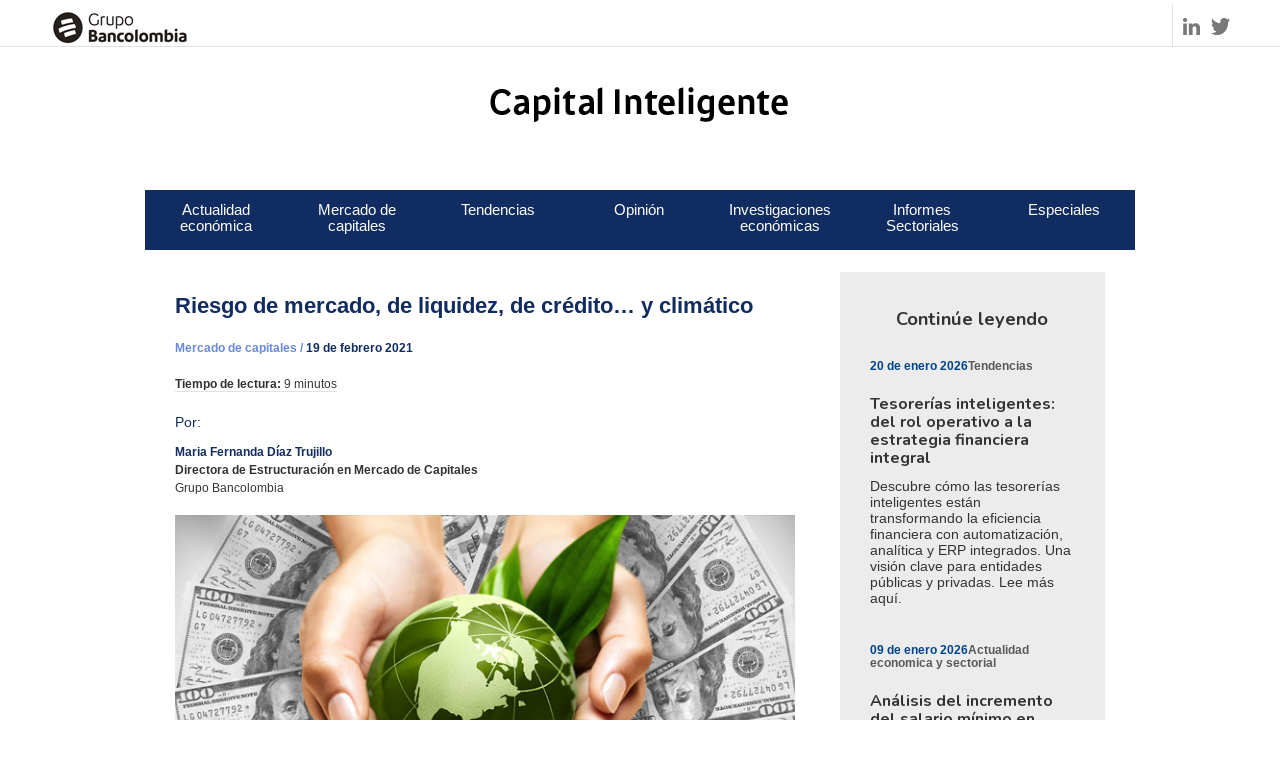

--- FILE ---
content_type: text/html; charset=UTF-8
request_url: https://www.bancolombia.com/empresas/capital-inteligente/mercado-capitales/riesgo-mercado-liquidez-credito-climatico
body_size: 23474
content:
<!DOCTYPE html>


<html lang="es_CO">
<head>
<meta charset="utf-8">
<meta name="viewport" content="width=device-width, initial-scale=1, shrink-to-fit=no">
<meta name="google" content="notranslate" />
<meta http-equiv="x-dns-prefetch-control" content="on">

<script type="text/javascript" src="/personas/rx/ruxitagentjs_ICA7NVfghqrux_10327251022105625.js" data-dtconfig="app=a45c5ecd168834f6|owasp=1|featureHash=ICA7NVfghqrux|xb=.*data:application^bs.*^p.*google-analytics^bs.com.*^p.*hotjar^bs.io.*^p.*kampyle^bs.com.*^p.*ipify^bs.org.*^p.*googleapis^bs.com.*^p.*segment^bs.com.*^p.*linkedin^bs.com.*^p.*doubleclick^bs.net.*^p.*segment^bs.io.*^p.*dynamicyield^bs.com.*^p.*pinterest^bs.com.*^p^^data.*^p^^https://ct^bs.pinterest^bs.com/.*^p^^https://st^bs.dynamicyield^bs.com/.*^p^^https://async-px^bs.dynamicyield^bs.com/.*^p^^https://api^bs.segment^bs.io/.*^p^^https://stats^bs.g^bs.doubleclick^bs.net/.*^p^^https://px^bs.ads^bs.linkedin^bs.com/.*|rdnt=1|uxrgce=1|cuc=ok0ooszr|mel=100000|dpvc=1|md=mdcc1=abody ^rb app-root ^rb app-profile ^rb div.profile__content ^rb div ^rb section ^rb div.information__div--card ^rb h3,mdcc2=a#tramitesSection ^rb div ^rb app-upload-file ^rb section ^rb div ^rb div ^rb div ^rb p ^rb span,mdcc3=a#layoutContainers ^rb div ^rb div.wptheme1Col ^rb div ^rb div.component-control.id-Z7_OHHGG4G0P0MTA06QV3G1FJ18B3 ^rb section ^rb div.wpthemeOverflowAuto ^rb div:nth-child(5) ^rb app-root ^rb app-header ^rb header ^rb div ^rb div ^rb div.name-user-tracking ^rb h3,mdcc4=bdocument.referrer,mdcc5=bnavigator.userAgent,mdcc6=dutm_source,mdcc7=dutm_medium,mdcc8=dutm_campaign,mdcc9=dutm_term,mdcc10=dutm_content,mdcc11=a#main-message ^rb h1 ^rb span,mdcc12=a#error-information-popup-content ^rb div.error-code,mdcc13=bsessionStorage.CAT,mdcc14=bsessionStorage.CAT-NAME,mdcc15=bsessionStorage.TRA-NAME|lastModification=1768946098655|tp=500,50,0|srbbv=2|agentUri=/personas/rx/ruxitagentjs_ICA7NVfghqrux_10327251022105625.js|reportUrl=/personas/rx/rb_bf58324jks|rid=RID_-375525292|rpid=-2066658629|domain=bancolombia.com"></script><link rel="stylesheet" href="/contenthandler/!ut/p/digest!hhB-0pGq4cmR7uyatLfwxQ/sp/mashup:ra:collection?soffset=0&amp;eoffset=24&amp;themeID=ZJ_2G9I1K41NG5E10QG0PQ3L00AC5&amp;locale=en&amp;mime-type=text%2Fcss&amp;lm=1758327063033&amp;entry=wp_toolbar_common__0.0%3Ahead_css&amp;entry=wp_one_ui_303__0.0%3Ahead_css&amp;entry=wp_dialog_css__0.0%3Ahead_css&amp;entry=wp_one_ui_dijit_303__0.0%3Ahead_css&amp;entry=wp_toolbar_logo__0.0%3Ahead_css&amp;entry=wp_theme_portal_85__0.0%3Ahead_css&amp;entry=wp_portlet_css__0.0%3Ahead_css&amp;entry=wp_toolbar_common_actionbar__0.0%3Ahead_css&amp;entry=wp_simple_contextmenu_css__0.0%3Ahead_css&amp;entry=wp_toolbar_actionbar__0.0%3Ahead_css&amp;entry=wp_ic4_wai_resources__0.0%3Ahead_css&amp;entry=wp_toolbar_sitepreview__0.0%3Ahead_css&amp;entry=wp_social_rendering_85__0.0%3Ahead_css&amp;entry=wp_toolbar_moremenu__0.0%3Ahead_css&amp;entry=wp_status_bar__0.0%3Ahead_css&amp;entry=wp_toolbar_projectmenu__0.0%3Ahead_css&amp;entry=wp_analytics_aggregator__0.0%3Ahead_css&amp;entry=wp_oob_sample_styles__0.0%3Ahead_css" type="text/css"/><link rel="alternate" id="head_css_deferred" href="/contenthandler/!ut/p/digest!hhB-0pGq4cmR7uyatLfwxQ/sp/mashup:ra:collection?soffset=0&amp;eoffset=7&amp;themeID=ZJ_2G9I1K41NG5E10QG0PQ3L00AC5&amp;locale=en&amp;mime-type=text%2Fcss&amp;lm=1758320760489&amp;entry=wp_contextmenu_css__0.0%3Ahead_css&amp;entry=wp_federated_documents_picker__0.0%3Ahead_css&amp;entry=wp_analytics_tags__0.0%3Ahead_css&amp;entry=wp_dnd_css__0.0%3Ahead_css&amp;entry=wcm_inplaceEdit__0.0%3Ahead_css&amp;entry=wp_content_targeting_cam__0.0%3Ahead_css&amp;deferred=true"/><script type="text/javascript">var djConfig={"baseUrl":"/portal_dojo/v1.9/dojo/","locale":"en","isDebug":false,"debugAtAllCosts":false,"parseOnLoad":false,"afterOnLoad":false,"has":{"dojo-bidi":true},"modulePaths":{"com":"/themeModules/js/com","ibm":"/themeModules/js/ibm","pagebuilder":"/themeModules/modules/pagebuilder/js","portalclient":"/themeModules/modules/portalclient/js","asa":"/themeModules/modules/asa/js","contentmapping":"/themeModules/modules/contentmapping/js","federation":"/themeModules/modules/federation/js"}};djConfig.locale=djConfig.locale.replace(/_/g, "-").replace(/iw/, "he").toLowerCase();(function(){if (typeof(wpModules) == 'undefined') wpModules = {}; if (typeof(wpModules.state) == 'undefined') wpModules.state = {}; if (typeof(wpModules.state.page) == 'undefined') wpModules.state.page = {};wpModules.state.page._initial=[{"nsuri":"http://www.ibm.com/xmlns/prod/websphere/portal/publicparams","name":"selection","value":["Z6_2G9I1K41N8AD50QDBM0JIMRD55"]},{"nsuri":"http://www.ibm.com/xmlns/prod/websphere/portal/publicparams","name":"labelMappings","value":["Z6_000000000000000000000000A0","Z6_2G9I1K41N8AD50QDBM0JIMRD55","Z6_2G9I1K41N8AD50QDBM0JIMRD55","Z6_000000000000000000000000A0"]},{"nsuri":"http://www.ibm.com/xmlns/prod/websphere/portal/publicparams","name":"expansions","value":["Z6_000000000000000000000000A0","Z6_2G9I1K41N8AD50QDBM0JIM3GV0","Z6_416CH480L0DQ50A18GHPJIGPM1","Z6_8252I1C0MO0OF0ABLVQR7T4CE6"]}];wpModules.state.page.selectionPath=['Z6_000000000000000000000000A0','Z6_2G9I1K41N8AD50QDBM0JIM3GV0','Z6_416CH480L0DQ50A18GHPJIGPM1','Z6_8252I1C0MO0OF0ABLVQR7T4CE6','Z6_2G9I1K41N8AD50QDBM0JIMRD55'];wpModules.state.page.supportsEditMode=true;wpModules.state.page.supportsToolbar=true;wpModules.state.page.path='';wpModules.state.page.protectedPath='/myportal';wpModules.state.page.publicPath='';})();</script><script type="text/javascript" src="/contenthandler/!ut/p/digest!hhB-0pGq4cmR7uyatLfwxQ/mashup/ra:collection?themeID=ZJ_2G9I1K41NG5E10QG0PQ3L00AC5&amp;locale=en&amp;mime-type=text%2Fjavascript&amp;lm=1758320761885&amp;entry=wp_client_main__0.0%3Ahead_js&amp;entry=wp_client_ext__0.0%3Ahead_js&amp;entry=wp_client_logging__0.0%3Ahead_js&amp;entry=wp_client_tracing__0.0%3Ahead_js&amp;entry=wp_modules__0.0%3Ahead_js&amp;entry=wp_photon_dom__0.0%3Ahead_js&amp;entry=wp_toolbar_common__0.0%3Ahead_js&amp;entry=wp_dialog_util__0.0%3Ahead_js&amp;entry=wp_dialog_draggable__0.0%3Ahead_js&amp;entry=wp_dialog_main__0.0%3Ahead_js&amp;entry=wp_a11y__0.0%3Ahead_js&amp;entry=wp_state_page__0.0%3Ahead_js&amp;entry=wp_client_selector__0.0%3Ahead_js&amp;entry=wp_theme_portal_85__0.0%3Ahead_js&amp;entry=wp_theme_utils__0.0%3Ahead_js&amp;entry=wp_toolbar_viewframe_validator__0.0%3Ahead_js&amp;entry=wp_social_rendering_85__0.0%3Ahead_js&amp;entry=wp_analytics_aggregator__0.0%3Ahead_js"></script><link rel="alternate" id="head_js_deferred" href="/contenthandler/!ut/p/digest!CkTeUCRkBTz67iNKEjt4TQ/mashup/ra:collection?themeID=ZJ_2G9I1K41NG5E10QG0PQ3L00AC5&amp;locale=en&amp;mime-type=text%2Fjavascript&amp;lm=1745613904000&amp;entry=dojo_19__0.0%3Ahead_js&amp;entry=dojo_app_19__0.0%3Ahead_js&amp;entry=dojo_fx_19__0.0%3Ahead_js&amp;entry=dojo_dom_19__0.0%3Ahead_js&amp;entry=dojo_dnd_basic_19__0.0%3Ahead_js&amp;entry=dojo_data_19__0.0%3Ahead_js&amp;entry=dojo_selector_lite_19__0.0%3Ahead_js&amp;entry=dijit_19__0.0%3Ahead_js&amp;entry=dojo_dnd_ext_19__0.0%3Ahead_js&amp;entry=dijit_layout_basic_19__0.0%3Ahead_js&amp;entry=dojox_layout_basic_19__0.0%3Ahead_js&amp;entry=dijit_menu_19__0.0%3Ahead_js&amp;entry=dojo_fmt_19__0.0%3Ahead_js&amp;entry=dijit_tree_19__0.0%3Ahead_js&amp;entry=wp_dnd_namespace__0.0%3Ahead_js&amp;entry=wp_dnd_source__0.0%3Ahead_js&amp;entry=dijit_layout_ext_19__0.0%3Ahead_js&amp;entry=dijit_form_19__0.0%3Ahead_js&amp;entry=wp_client_dnd__0.0%3Ahead_js&amp;entry=wp_contextmenu_js__0.0%3Ahead_js&amp;entry=wp_dnd_target__0.0%3Ahead_js&amp;entry=wp_dnd_util__0.0%3Ahead_js&amp;entry=wcm_inplaceEdit__0.0%3Ahead_js&amp;deferred=true"/><!--[if IE 7]>
<script type="text/javascript">document.getElementsByTagName("html")[0].className+=" lotusui_ie lotusui_ie7";</script>
<![endif]--> 
<!--[if IE 8]>
<script type="text/javascript">document.getElementsByTagName("html")[0].className+=" lotusui_ie8";</script>
<![endif]-->
<!--[if IE 9]>
<script type="text/javascript">document.getElementsByTagName("html")[0].className+=" lotusui_ie9";</script>
<![endif]-->
<link id="gCRcs2hD2g6" rel="alternate" href="https://www.bancolombia.com/empresas/capital-inteligente/mercado-capitales/riesgo-mercado-liquidez-credito-climatico/!ut/p/z0/04_Sj9CPykssy0xPLMnMz0vMAfIjo8zijdwtPQ29TQz9LBxdTA0CXZx8Dbw8fYNcTE31C7IdFQHkAbsv/"><script type="text/javascript">(function() {
	var element = document.getElementById("gCRcs2hD2g6");
	if (element) {
		wpModules.theme.WindowUtils.baseURL.resolve(element.href);
	}
}());</script><style id="layout-wstate-styles"></style><base href="https://www.bancolombia.com/empresas/capital-inteligente/mercado-capitales/riesgo-mercado-liquidez-credito-climatico/!ut/p/z0/04_Sj9CPykssy0xPLMnMz0vMAfIjo8zijdwtPQ29TQz9LBxdTA0CXZx8Dbw8fYNcTE31C7IdFQHkAbsv/">
<title>Impacto del cambio climático en los riesgos de mercado, liquidez y crédito</title>

<meta content="Si como consecuencia de cambios climáticos que no podemos prever, hay impactos económicos y sociales que no podemos cuantificar, ¿cómo seguir pensando que las acciones sobre clima pueden esperar o son de largo plazo? Entérese aquí." name="description"><meta content="Si como consecuencia de cambios climáticos que no podemos prever, hay impactos económicos y sociales que no podemos cuantificar, ¿cómo seguir pensando que las acciones sobre clima pueden esperar o son de largo plazo? Entérese aquí." name="twitter:description"><meta content="." name="keywords"><meta content="Si como consecuencia de cambios climáticos que no podemos prever, hay impactos económicos y sociales que no podemos cuantificar, ¿cómo seguir pensando que las acciones sobre clima pueden esperar o son de largo plazo? Entérese aquí." property="og:image:alt"><meta content="Si como consecuencia de cambios climáticos que no podemos prever, hay impactos económicos y sociales que no podemos cuantificar, ¿cómo seguir pensando que las acciones sobre clima pueden esperar o son de largo plazo? Entérese aquí." property="og:description"><meta content="index,follow" name="robots"><meta content="Si como consecuencia de cambios climáticos que no podemos prever, hay impactos económicos y sociales que no podemos cuantificar, ¿cómo seguir pensando que las acciones sobre clima pueden esperar o son de largo plazo? Entérese aquí." name="twitter:image:alt">
<link rel="alternate" href="https://www.bancolombia.com/empresas/capital-inteligente/mercado-capitales/riesgo-mercado-liquidez-credito-climatico" hreflang="es-CO">

			<link rel="canonical" href="https://www.bancolombia.com/empresas/capital-inteligente/mercado-capitales/riesgo-mercado-liquidez-credito-climatico" />
		
<link href="/contenthandler/!ut/p/digest!CkTeUCRkBTz67iNKEjt4TQ/war/Bancolombia_CapitalInt_estatico/themes/Bancolombia_Personas/images/favicon.ico" rel="shortcut icon" type="image/x-icon" />


<meta name="author" content="Bancolombia">
<meta property="og:title" content="Impacto del cambio climático en los riesgos de mercado, liquidez y crédito">
<meta property="og:type" content="article">
<meta property="og:url" content="https://www.bancolombia.com/empresas/capital-inteligente/mercado-capitales/riesgo-mercado-liquidez-credito-climatico">
<meta property="og:image:width" content="1200">
<meta property="og:image:height" content="627">
<meta property="og:site_name" content="Bancolombia">
<meta property="og:locale" content="es_CO">
<meta property="fb:app_id" content="447040572333654">
<meta property="fb:pages" content="97041406678">
<meta property="fb:admins" content="447040572333654">
<meta name="twitter:card" content="summary">
<meta name="twitter:site" content="@Bancolombia">
<meta name="twitter:title" content="Impacto del cambio climático en los riesgos de mercado, liquidez y crédito">
<meta name="twitter:creator" content="@Bancolombia">
<link rel="stylesheet" href="/Bancolombia_CapitalInt_estatico/themes/Bancolombia_Personas/css/styles/bancolombia.css" type="text/css">
<script type="text/javascript" src="/Bancolombia_CapitalInt_estatico/themes/Bancolombia_Personas/js/menu.js"></script>
 
<script type="text/javascript" src="/Bancolombia_CapitalInt_estatico/themes/Bancolombia_Personas/js/jquery-1.10.2.min.js"></script>
<script type="text/javascript" src="/Bancolombia_CapitalInt_estatico/themes/Bancolombia_Personas/js/jquery-1.11.2.ui.min.js"></script>
<script type="text/javascript" src="/Bancolombia_CapitalInt_estatico/themes/Bancolombia_Personas/js/angular.js"></script>
<script type="text/javascript" src="/Bancolombia_CapitalInt_estatico/themes/Bancolombia_Personas/js/angular-locale_es-co.js" defer></script>
<script type="text/javascript" src="/Bancolombia_CapitalInt_estatico/themes/Bancolombia_Personas/js/ui-bootstrap-0.12.0.tpls.min.js"></script>
<script type="text/javascript" src="/Bancolombia_CapitalInt_estatico/themes/Bancolombia_Personas/js/angular-animate.js"></script>
<script type="text/javascript" src="/Bancolombia_CapitalInt_estatico/themes/Bancolombia_Personas/js/angular-sanitize.min.js"></script>
<script type="text/javascript" src="/Bancolombia_CapitalInt_estatico/themes/Bancolombia_Personas/js/bootstrap.min.js"></script>
<script type="text/javascript" src="/Bancolombia_CapitalInt_estatico/themes/Bancolombia_Personas/js/app.js"></script>
<script type="text/javascript" src="/Bancolombia_CapitalInt_estatico/themes/Bancolombia_Personas/js/modules/slide.js" defer></script>
<script type="text/javascript" src="/Bancolombia_CapitalInt_estatico/themes/Bancolombia_Personas/js/modules/mobile-detect.js" defer></script>
<script type="text/javascript" src="/Bancolombia_CapitalInt_estatico/themes/Bancolombia_Personas/js/modules/modules.js" defer></script>
<script type="text/javascript" src="/Bancolombia_CapitalInt_estatico/themes/Bancolombia_Personas/js/modules/navegacion.js"></script>
<script type="text/javascript" src="/Bancolombia_CapitalInt_estatico/themes/Bancolombia_Personas/js/modules/jquery-ui.js"></script>
<script type="text/javascript" src="/Bancolombia_CapitalInt_estatico/themes/Bancolombia_Personas/js/modules/jquery.basictable.min.js" defer></script>
<script type="text/javascript" src="/Bancolombia_CapitalInt_estatico/themes/Bancolombia_Personas/js/modules/wow.min.js" defer></script>

<!-- Start VWO Async SmartCode -->
<link rel="preconnect" href="https://dev.visualwebsiteoptimizer.com" />
<script type='text/javascript' id='vwoCode'>
    window._vwo_code=window._vwo_code || (function() {
        var account_id=719107,
        version = 1.5,
        settings_tolerance=2000,
        library_tolerance=2500,
        use_existing_jquery=false,
        is_spa=1,
        hide_element='body',
        hide_element_style = 'opacity:0 !important;filter:alpha(opacity=0) !important;background:none !important',
        /* DO NOT EDIT BELOW THIS LINE */
        f=false,w=window,d=document,vwoCodeEl=d.querySelector('#vwoCode'),code={use_existing_jquery:function(){return use_existing_jquery},library_tolerance:function(){return library_tolerance},hide_element_style:function(){return'{'+hide_element_style+'}'},finish:function(){if(!f){f=true;var e=d.getElementById('_vis_opt_path_hides');if(e)e.parentNode.removeChild(e)}},finished:function(){return f},load:function(e){var t=d.createElement('script');t.fetchPriority='high';t.src=e;t.type='text/javascript';t.onerror=function(){_vwo_code.finish()};d.getElementsByTagName('head')[0].appendChild(t)},getVersion:function(){return version},getMatchedCookies:function(e){var t=[];if(document.cookie){t=document.cookie.match(e)||[]}return t},getCombinationCookie:function(){var e=code.getMatchedCookies(/(?:^|;)\s?(_vis_opt_exp_\d+_combi=[^;$]*)/gi);e=e.map(function(e){try{var t=decodeURIComponent(e);if(!/_vis_opt_exp_\d+_combi=(?:\d+,?)+\s*$/.test(t)){return''}return t}catch(e){return''}});var i=[];e.forEach(function(e){var t=e.match(/([\d,]+)/g);t&&i.push(t.join('-'))});return i.join('|')},init:function(){if(d.URL.indexOf('__vwo_disable__')>-1)return;w.settings_timer=setTimeout(function(){_vwo_code.finish()},settings_tolerance);var e=d.currentScript,t=d.createElement('style'),i=e&&!e.async?hide_element?hide_element+'{'+hide_element_style+'}':'':code.lA=1,n=d.getElementsByTagName('head')[0];t.setAttribute('id','_vis_opt_path_hides');vwoCodeEl&&t.setAttribute('nonce',vwoCodeEl.nonce);t.setAttribute('type','text/css');if(t.styleSheet)t.styleSheet.cssText=i;else t.appendChild(d.createTextNode(i));n.appendChild(t);var o=this.getCombinationCookie();this.load('https://dev.visualwebsiteoptimizer.com/j.php?a='+account_id+'&u='+encodeURIComponent(d.URL)+'&f='+ +is_spa+'&vn='+version+(o?'&c='+o:''));return settings_timer}};w._vwo_settings_timer = code.init();return code;
    }());
</script>
<!-- End VWO Async SmartCode -->

<!-- Anti-flicker snippet (recommended)  -->
<style>.async-hide { opacity: 0 !important} </style>
<script>(function(a,s,y,n,c,h,i,d,e){s.className+=' '+y;h.start=1*new Date;
h.end=i=function(){s.className=s.className.replace(RegExp(' ?'+y),'')};
(a[n]=a[n]||[]).hide=h;setTimeout(function(){i();h.end=null},c);h.timeout=c;
})(window,document.documentElement,'async-hide','dataLayer',4000,
{'OPT-MCBPVQH':true});</script>
<script>(function(w,d,s,l,i){w[l]=w[l]||[];w[l].push({'gtm.start': new Date().getTime(),event:'gtm.js'});var f=d.getElementsByTagName(s)[0], j=d.createElement(s),dl=l!='dataLayer'?'&l='+l:'';j.async=true;j.src='//www.googletagmanager.com/gtm.js?id='+i+dl;f.parentNode.insertBefore(j,f); })(window,document,'script','dataLayer','GTM-W95WRK');
</script>
<!-- Google Tag Manager -->
<script>(function(w,d,s,l,i){w[l]=w[l]||[];w[l].push({'gtm.start':
	new Date().getTime(),event:'gtm.js'});var f=d.getElementsByTagName(s)[0],
	j=d.createElement(s),dl=l!='dataLayer'?'&l='+l:'';j.async=true;j.src=
	'https://www.googletagmanager.com/gtm.js?id='+i+dl;f.parentNode.insertBefore(j,f);
	})(window,document,'script','dataLayer','GTM-W95WRK');</script>
<!-- End Google Tag Manager -->

<script src="https://www.googleoptimize.com/optimize.js?id=OPT-MCBPVQH"></script>

</head>
<body>
	<!-- Google Tag Manager (noscript) -->
	<noscript><iframe src="https://www.googletagmanager.com/ns.html?id=GTM-W95WRK" height="0" width="0" style="display:none;visibility:hidden"></iframe></noscript>
	<!-- End Google Tag Manager (noscript) -->

	<!-- site toolbar -->
	<!-- site toolbar -->
 
	<a href="#maincontent" class="sr-only sr-only-focusable">Skip to
		main content</a>
	<div class="row-fluid">
		<div class="header">
			<a class="icon-indicators">ico</a>
			<div class="col-sm-3">
				<a href="//www.bancolombia.com/empresas/" class="logo-header-bancolombia h">Bancolombia</a>
			</div>
			<div class="col-sm-6">
				<a href="/empresas/capital-inteligente/" class="logo-header-capital">Capital Inteligente</a>
			</div>
			<div class="col-sm-3">
				<div class="col-sm-8">
					<div class="search">
						<form action="/empresas/capital-inteligente/buscador">
							<div class="input-group">
								<input class="form-control" type="text" placeholder="Ingresa tu b&uacute;squeda" name="termino">
								<span class="input-group-btn">
									<button class="btn" type="submit"></button>
									<i class="glyphicon glyphicon-search"></i>
								</span>
							</div>
						</form>
					</div>
				</div>
				<div class="col-sm-4">
					<ul class="social">
						<li>
							<a href="https://www.linkedin.com/showcase/10590591/" target="_blank">LinkedIn</a>
						</li>
						<li>
							<a href="https://twitter.com/Cap_Inteligente?lang=es" target="_blank">Twitter</a>
						</li>
					</ul>
				</div>
			</div>
		</div>
	</div>
		
	<div id="main-content">
		<!-- MAIN CONTENT GOES HERE! -->
		

 





		

 




	
		<div class='component-control id-Z7_2G9I1K41N8AD50QDBM0JIMRDL4' ><!-- lm:control dynamic spot injects markup of layout control -->








































    
    

    
    

    
    
    





    
    
        
            
            

    <!-- Referencias para el menu -->
<link rel="stylesheet" title="" href="/wcm/connect/www.bancolombia.com-26918/638cd21e-2093-4df9-b39e-7a6957505969/menu-capitalMinify.css?MOD=AJPERES&amp;CACHEID=ROOTWORKSPACE.Z18_9O44G4S049MAD06H7SNS78IMS1-638cd21e-2093-4df9-b39e-7a6957505969-p6FnKVo" type="text/css" />
<script>
var parametrosTilde = new Object();
parametrosTilde.listatilde = [
{"wcm":"Actualidad economica y sectorial","dom":"Actualidad Económica y Sectorial"},
{"wcm":"actualidad economica", "dom":"Actualidad económica"},
{"wcm":"America Latina","dom":"América Latina"},
{"wcm":"Analisis sectorial","dom":"Análisis sectorial"},
{"wcm":"Analitica empresarial","dom":"Analítica empresarial"},
{"wcm":"Aplicaciones moviles","dom":"Aplicaciones móviles"},
{"wcm":"Cambio climatico","dom":"Cambio climático"},
{"wcm":"Construccion colombiana","dom":"Construcción colombiana"},
{"wcm":"credito","dom":"Crédito"},
{"wcm":"Creditos","dom":"Créditos"},
{"wcm":"Digitalizacion","dom":"Digitalización"},
{"wcm":"Economia brasilera","dom":"Economía brasilera"},
{"wcm":"Economia colombiana","dom":"Economía colombiana"},
{"wcm":"Economia Latam","dom":"Economía Latam"},
{"wcm":"Economia latinoamericana","dom":"Economía Latinoamericana"},
{"wcm":"Economia mundial","dom":"Economía mundial"},
{"wcm":"Educacion","dom":"Educación"},
{"wcm":"Energias renovables","dom":"Energías renovables"},
{"wcm":"Fundamentales economicos","dom":"Fundamentales económicos"},
{"wcm":"Globalizacion","dom":"Globalización"},
{"wcm":"Indicadores economicos","dom":"indicadores económicos"},
{"wcm":"Inflacion","dom":"inflación"},
{"wcm":"Innovacion","dom":"Innovación"},
{"wcm":"Inversion","dom":"Inversión"},
{"wcm":"Isagen","dom":"Isagén"},
{"wcm":"Latinoamerica","dom":"Latinoamérica"},
{"wcm":"Logistica","dom":"Logística"},
{"wcm":"MacroeconomIa","dom":"Macroeconomía"},
{"wcm":"Nuevas tecnologias","dom":"Nuevas tecnologías"},
{"wcm":"Noticia economica","dom":"Noticia Económica"},
{"wcm":"Noticias economicas internacionales","dom":"Noticias Económicas Internacionales"},
{"wcm":"Opinion","dom":"Opinión"},
{"wcm":"Petroleo","dom":"Petróleo"},
{"wcm":"Portafolios de inversion","dom":"Portafolios de inversión"},
{"wcm":"Proyecciones economicas","dom":"Proyecciones económicas"},
{"wcm":"Sector lacteo","dom":"Sector lácteo"},
{"wcm":"Tasa de interes","dom":"Tasa de interés"},
{"wcm":"Tecnologia","dom":"Tecnología"},
{"wcm":"Vehiculos","dom":"Vehículos"}
]

parametrosTilde.descripcion = [
{"wcm":"Actualidad economica y sectorial", "dom": "Conoce nuestros análisis de los acontecimientos más relevantes de la economía y los sectores productivos a nivel local e internacional, para que tomes decisiones de negocio informadas y con criterio."},
{"wcm":"Mercado de capitales", "dom": "Encuentra los informes y análisis de nuestros expertos en mercado de capitales para que tomes decisiones con instrumentos de inversión y gestiones el riesgo del universo de las inversiones."},
{"wcm":"Opinion", "dom": "Toma una pausa y reflexiona sobre los hechos más relevantes del mundo de los negocios con las columnas y los artículos de opinión de nuestros líderes Bancolombia y aliados externos."},
{"wcm":"Innovacion", "dom": "Descubre artículos en texto y pódcast que te ayudarán a expandir tu mente para estar a la vanguardia, transformar procesos e innovar continuamente en tu organización."},
{"wcm":"Sostenibilidad", "dom": "Disfruta contenidos con casos prácticos que te darán foco, perspectiva e inspiración para hacer de la tuya, una organización sostenible en temas económicos, sociales y ambientales."},
{"wcm":"Tendencias globales", "dom": "Explora estrategias, prácticas y tendencias globales en liderazgo, habilidades blandas, transformación digital y un sinnúmero de temas que te ayudarán a fortalecer tu visión y criterio como líder."},
{"wcm":"Infraestructura y Competitividad", "dom": "Un análisis de retos y oportunidades."}]


</script>

<script>

$(document).ready(function(){
    if ($(window).width() <= 767) {
        jQuery('.header .search').prependTo('.navbar-collapse');
    }
});

$(document).ready(function(){
    $( ".icon-indicators" ).click(function() {
        $('.cont-indicators').show();
        $('.cont-indicators').prependTo('#main-content');
    });
    $( ".icon-close-indicators" ).click(function() {
        $('.cont-indicators').hide();
    });
});

$(document).ready(function(){
    if ($(window).width() <= 767) {
        jQuery('.cont-most-read').prependTo('.cont-upcoming-events');
    }
});


function tildes(a) {
	var out = a
	for (var i = 0; i < parametrosTilde.listatilde.length; i++) {
		if (parametrosTilde.listatilde[i].wcm === a ){
			out = parametrosTilde.listatilde[i].dom
		}
	}
	return out
}


</script>
<script src="/wcm/connect/www.bancolombia.com-26918/681d6dd7-5f90-410c-98b6-7f4e123603a4/servicios.js?MOD=AJPERES&amp;CACHEID=ROOTWORKSPACE.Z18_9O44G4S049MAD06H7SNS78IMS1-681d6dd7-5f90-410c-98b6-7f4e123603a4-ocUxa0S"></script>

<div class="menu-capital">
<div class="container-fluid">
<nav class="navbar navbar-inverse">
<div class="container-fluid">
 <div class="navbar-header">
 <button type="button" data-toggle="collapse" data-target="#bs-example-navbar-collapse-1" class="navbar-toggle collapsed"><span class="sr-only">Toggle navigation</span></button>
 </div>
  <div id="bs-example-navbar-collapse-1" class="collapse navbar-collapse">
    <ul class="nav navbar-nav">
    <li class="dropdown mega-dropdown item-home"> <a href="/empresas/capital-inteligente/" title="Inicio" target="_self" class="dropdown-toggle">Inicio</a></li>
<li class = "dropdown mega-dropdown item-dark-blue">
<a href="/empresas/capital-inteligente/actualidad-economica-sectorial?categoria=Actualidad economica y sectorial" title="Actualidad económica" target="_self" class="dropdown-toggle">Actualidad económica</a>
</li>





<li class = "dropdown mega-dropdown item-green">
<a href="/empresas/capital-inteligente/mercado-capitales?categoria=Mercado de capitales" title="Mercado de Capitales" target="_self" class="dropdown-toggle">Mercado de capitales</a>
</li>







<li class="dropdown mega-dropdown menu-arrow item-orange">
<a href="#" title="Tendencias" target="_self" data-toggle="dropdown" class="dropdown-toggle">Tendencias</a>


<ul class="dropdown-menu mega-dropdown-menu"><li class="col-sm-12">
 <a href="/empresas/capital-inteligente/tendencias/innovacion?subcategoria=Innovacion" title="Innovación" >Innovación</a>
</li><li class="col-sm-12">
 <a href="/empresas/capital-inteligente/tendencias/sostenibilidad?subcategoria=Sostenibilidad" title="Sostenibilidad" >Sostenibilidad</a>
</li><li class="col-sm-12">
 <a href="/empresas/capital-inteligente/tendencias/tendencias-globales?subcategoria=Tendencias globales" title="Tendencias globales" >Tendencias globales</a>
</li><li class="col-sm-12">
 <a href="/empresas/capital-inteligente/tendencias/marketing?subcategoria=Marketing" title="Marketing" >Marketing</a>
</li></ul>
</li>
<li class = "dropdown mega-dropdown item-blue">
<a href="/empresas/capital-inteligente/opinion?categoria=Opinion" title="Opinión" target="_self" class="dropdown-toggle">Opinión</a>
</li>







<li class="dropdown mega-dropdown menu-arrow item-aqua">
<a href="#" title="Negocios" target="_self" data-toggle="dropdown" class="dropdown-toggle">Negocios</a>


<ul class="dropdown-menu mega-dropdown-menu"><li class="col-sm-12">
 <a href="/wps/portal/empresas/capital-inteligente/negocios/casos-de-exito?subcategoria=casos de exito" title="Casos de Éxito" >Casos de Éxito</a>
</li><li class="col-sm-12">
 <a href="/wps/portal/empresas/capital-inteligente/negocios/liderazgo?subcategoria=Liderazgo" title="Liderazgo" >Liderazgo</a>
</li><li class="col-sm-12">
 <a href="/wps/portal/empresas/capital-inteligente/negocios/estrategia?subcategoria=Estrategia" title="Estrategia" >Estrategia</a>
</li></ul>
</li>
<li class = "dropdown mega-dropdown item-purple">
<a href="/empresas/capital-inteligente/investigaciones-economicas" title="Investigaciones económicas" target="_self" class="dropdown-toggle">Investigaciones económicas</a>
</li>





<li class = "dropdown mega-dropdown item-gray">
<a href="/empresas/capital-inteligente/especiales/informes-sectoriales" title="Informes Sectoriales" target="_self" class="dropdown-toggle">Informes Sectoriales</a>
</li>





<li class = "dropdown mega-dropdown item-dark-blue">
<a href="/empresas/capital-inteligente/especiales?categoria=Especial" title="Especiales" target="_self" class="dropdown-toggle">Especiales</a>
</li>




   <li><a href="/empresas/" title="Bancolombia" target="_self" class="logo-menu">Bancolombia</a></li> 
  </ul>
 </div>
</div>
</nav>
</div>
</div>


        
        
    

    
        





        







    
</div>
	
		<div class='component-control id-Z7_2G9I1K41N8AD50QDBM0JIMRDL6' ><!-- lm:control dynamic spot injects markup of layout control -->








































    
    

    
    

    
    
    





    
    
        
            
            <link href="https://fonts.googleapis.com/css?family=Nunito:200,200i,300,300i,400,400i,600,600i,700,700i,800,800i,900,900i" rel="stylesheet">
<link href="/wcm/connect/www.bancolombia.com-26918/36bdf698-9501-4b7f-8785-11ddea908d16/abtest.css?MOD=AJPERES&amp;CACHEID=ROOTWORKSPACE.Z18_9O44G4S049MAD06H7SNS78IMS1-36bdf698-9501-4b7f-8785-11ddea908d16-p808X70" rel="stylesheet">

<link rel="stylesheet" title="" href="/wcm/connect/www.bancolombia.com-26918/3e1aa3c5-58e2-4880-9c28-3326e24e8e66/abtest.css?MOD=AJPERES&amp;CACHEID=ROOTWORKSPACE.Z18_9O44G4S049MAD06H7SNS78IMS1-3e1aa3c5-58e2-4880-9c28-3326e24e8e66-p6FnKVo" type="text/css" />
<div class="articles">
	<div class="container-fluid">
		<div class="col-sm-8">
			<h1>Riesgo de mercado, de liquidez, de crédito&hellip; y climático</h1>
			<h3><span class="tendencia tit-dark-blue">Mercado de capitales</span><strong class="fecha">19-02-2021</strong></h3>
			<div class="author-job">
				<div class="row">
	<div class="col-xs-12 col-sm-12">
		<p>

<!-- Tiempo de lectura -->

            <span class="cargo" id="CIT-lectura" style="border-bottom: 1px solid #e1e1e1;"><strong>Tiempo de lectura:</strong> 9 minutos
            </span><br><br>


<!-- Autor -->

			<span class="por">Por</span> 
 



            <strong class="autor">Maria Fernanda Díaz Trujillo<br></strong>
            <span class="cargo"><strong> Directora de Estructuración en Mercado de Capitales</strong> <br>
Grupo Bancolombia</span><br>






		</p>
	</div>
</div>
			</div>
			<div class="content-media">
<img src="/wcm/connect/www.bancolombia.com-26918/1c20080c-e5c4-4f77-bce8-923ef41fa589/riesgo-mercado-liquidez-credito-clima.jpg?MOD=AJPERES&amp;CACHEID=ROOTWORKSPACE.Z18_9O44G4S049MAD06H7SNS78IMS1-1c20080c-e5c4-4f77-bce8-923ef41fa589-p6FnKVo" alt="Análisis de Maria Fernanda Díaz Trujillo, directora de Estructuración en Mercado de Capitales del Grupo Bancolombia sobre los riesgos de mercado, liquidez, crédito y climático."  title="Análisis de Maria Fernanda Díaz Trujillo, directora de Estructuración en Mercado de Capitales del Grupo Bancolombia sobre los riesgos de mercado, liquidez, crédito y climático." class="center-block img-responsive" />
</div>









			<style type="text/css">
  .resaltador {
    box-shadow: inset 0 -4px 0 0 #ffeb00;
  }

  .scrolling {
    width: 620px;
    overflow-x: scroll;
    white-space: nowrap;
  }

  .img-titu {
    float: left;
    display: inline-block;
    margin-right: 10px;
    padding-bottom: 25px;
  }


  .fraseimgcomillas {
    width: 100%;
    height: 100%;
    font-weight: 700;
    padding-left: 60px;
    padding-right: 60px;
  }


  .tipogragris {
    font-family: 'Nunito', sans-serif;
    color: #585858;
    font-weight: 800;
    font-size: 22px;
    line-height: 25px;
  }


  .tipogramarilla-2 {
    font-family: 'Nunito', sans-serif;
    color: #A49F8E;
    font-weight: 400;
    font-size: 20px;
    line-height: 25px;
    font-style: italic;
  }



  .form-caja-cate-4 {
    width: 100%;
    padding: 20px;
    background-color: #F0F0F0;
    margin-bottom: 10px;
  }

  .btn_down_doc {
    width: 55%;
    padding-right: 10px;
    background-image: url(/wcm/connect/7b91469f-fe00-4196-aa6f-25b22039b7ea/descargar-flecha-v2.png?MOD=AJPERES);
  }

  .btn-blue {
    color: white;
    background-color: #00448c;
  }


  .aupodcast {
    width: 100%;
  }


  .quotation::after {
    content: close-quote;
    display: inline;
    height: 0;
    line-height: 0;
    left: 10px;
    position: relative;
    top: 35px;
    color: #ccc;
    font-size: 5em;
  }

  .blockquote {
    padding: 11px 22px;
    margin: 0 0 22px;
    font-size: 17.5px;
    border-left: 5px solid #eee;
  }

  .cajaflote {
    width: 300px;
    height: 100%;
    display: inline-block;
    float: left;
    margin-right: 15px;
  }

  .listaabc {
    list-style-type: lower-alpha;
    margin-left: 40px;
  }

  .form-caja-cate {
    width: 600px;
    padding: 20px;
    background-color: #F0F0F0;
    margin-bottom: 10px;
  }




  .table-responsive tr:nth-child(2n) {
    background: #ffffff;
  }



  .form-caja-img {
    width: 230px;
    height: 100%;
    display: inline-block;
    margin-right: 20px;
    -webkit-box-shadow: 10px 7px 15px -7px rgba(0, 0, 0, 0.37);
    -moz-box-shadow: 10px 7px 15px -7px rgba(0, 0, 0, 0.37);
    box-shadow: 10px 7px 15px -7px rgba(0, 0, 0, 0.37);
    vertical-align: top;
  }


  .formimg {
    width: 230px;
  }


  .form-caja-txt {
    width: 100%;
    display: inline-block;
    vertical-align: top;
  }

  .font-format-titu {
    font-family: 'Nunito', sans-serif;
    font-weight: 800;
    font-size: 16px;
    margin-top: 2px;
    margin-bottom: 5px;
  }

  .font-format {
    font-family: 'Nunito', sans-serif;
    font-weight: 600;
    transition: all 0.5s;
    cursor: pointer;
    color: #acacac;
    margin-left: 9px;
  }


  .font-format span {
    cursor: pointer;
    display: inline-block;
    position: relative;
    transition: 0.5s;
    font-size: 17px;
  }


  .font-format span:after {
    content: '\00bb';
    position: absolute;
    opacity: 0;
    top: 0;
    right: -36px;
    transition: 0.55s;
  }


  .font-format:hover span {
    padding-right: 10px;
    color: #112c60;
  }

  .font-format:hover span:after {
    opacity: 1;
    right: 0;
  }




  .separa {
    margin-top: 10px;
    margin-bottom: 10px;
    margin-left: 8px;
    border-top: 1px solid #112c60;
  }


  .quotation {
    font-size: 15px;
  }

  .quotation:before {
    content: open-quote;
    display: inline;
    height: 0;
    line-height: 0;
    left: -10px;
    position: relative;
    top: 30px;
    color: #ccc;
    font-size: 5em;
  }

  .quotation::after {
    content: close-quote;
    display: inline;
    height: 0;
    line-height: 0;
    left: 10px;
    position: relative;
    top: 35px;
    color: #ccc;
    font-size: 5em;
  }

  .form-caja-relacionados {
    width: 250px;
    height: 100%;
    display: inline-block;
    margin-right: 28px;
    -webkit-box-shadow: 10px 7px 15px -7px rgba(0, 0, 0, 0.37);
    -moz-box-shadow: 10px 7px 15px -7px rgba(0, 0, 0, 0.37);
    box-shadow: 10px 7px 15px -7px rgba(0, 0, 0, 0.37);
    vertical-align: top;
  }

  @media screen and (max-width: 767px) {

    .form-caja-cate {
      width: 315px;
      height: 100%;
    }


    .form-caja-img {
      width: 250px;
      height: 100%;
      margin-left: 5px;
      margin-bottom: 20px;
    }

    .formimg {
      width: 250px;
      height: 100%;
    }


    .form-caja-txt {
      width: 315px;
    }

    .form-caja-relacionados {
      padding-bottom: 30px;
    }

    blockquote {

      width: 294px;
    }

    .scrolling {
      width: 345px;
      height: 100%;
      overflow-x: scroll;
      white-space: nowrap;
    }
  }

  d
</style>
<p dir="ltr">Al inició el año nos sentamos a discutir cuáles serían las temáticas que trataremos a lo largo del 2021 en el mundo de inversiones.</p>

<p dir="ltr">Pandemia claro, y tras ella, una indiscutible atención en temas climáticos, la carrera por la meta fijada por los países en 2015 en París y el anuncio de 120 naciones y la Unión Europea sobre su objetivo de cero emisiones de gases de efecto invernadero para 2050. Es así como el retorno pasa a un segundo plano porque hay cosas más importantes qué tratar.</p>

<p dir="ltr">El cambio climático tiene unos impactos importantes sobre los modelos de negocio y como consecuencia en los flujos de capital que el sector financiero debe conocer para poderlos administrar.</p>

<p dir="ltr">En inversiones, la conversación sobre sostenibilidad inició hace años, solo que hoy es más sonora. En 2009 ya existían pautas sobre indicadores ESG como guía para la integración de factores de sostenibilidad para análisis financiero y valoración corporativa. <sup>(1)</sup></p>

<p dir="ltr">En 2017 se publicaron recomendaciones para la revelación de información financiera asociada al clima por parte de compañías <sup>(2)</sup>. Este documento fue desarrollado por la Task Force on Climate Related Financial Disclosures -TFCD-, (un organismo creado por el Financial Stability Board <sup>(3)</sup> para buscar que, de manera voluntaria, las entidades reportaran información sobre asuntos asociados al clima que pudieran usar inversionistas, prestamistas y aseguradoras para entender mejor los riesgos y poder cuantificarlos. Se reportan más de 1.500 entidades a nivel mundial que ya hoy se acogen a sus recomendaciones. <sup>(4)</sup></p>

<p dir="ltr">En octubre del año pasado el TFCD (Task Force on Climate Related Financial Disclosures) publicó una consulta para las entidades que siguen las recomendaciones donde, entre otros temas, evidencia la evolución y los retos de la industria financiera frente a la divulgación de métricas que puedan aterrizar el impacto climático. <sup>(5)</sup></p>

<p dir="ltr">Hay una evolución y reflexión sobre las métricas y su efectividad, y se prevé que aquellas de corte histórico no son las más adecuadas, como la medición del promedio ponderado de la intensidad de carbono generada por las entidades. Hoy se habla de la necesidad de indicadores o métricas de corte predictivo que permitan evaluar el impacto climático hacia adelante como el ITR metric -Implied Temperature Rise Associated With Investments- <sup>(6)</sup> que ya es utilizado por varios inversionistas institucionales.</p>

<p dir="ltr">Entre los retos que enfrenta la industria para la construcción y divulgación de indicadores predictivos aún están presentes:</p>

<ul class="list-basic" dir="ltr">
  <li>Falta de transparencia y comparabilidad de la información.</li>
  <li>Complejidad en el cálculo (falta de data histórica de emisiones, entre otros).</li>
  <li>Idoneidad para divulgación pública.</li>
  <li>Dependencia de supuestos e incertidumbre futura.</li>
</ul>

<p dir="ltr">No obstante, hay actividades y avances que no pueden ser desestimados en la adopción de estándares de divulgación de los impactos climáticos por parte de la industria. Se podría afirmar que las métricas sobre los demás factores ESG (social y de gobierno corporativo) son de más fácil definición, pero bien, ese es el reto que enfrentamos en materia de clima.</p>

<p dir="ltr">Si vamos por el camino hacia cero emisiones de gas de efecto invernadero (GHG) como inversionistas,<strong> ¿qué pediríamos a nuestros deudores?, ¿qué esperaríamos de la dirección de las compañías de las que somos socios?, ¿qué deberían hacer los gestores de portafolio que administran los fondos y mandatos en los que invertimos y que están asegurando nuestras pensiones? o ¿cómo desearíamos que la aseguradora esté preparada para responder el día que tengamos siniestros?</strong></p>

<p dir="ltr">Un administrador de portafolio hoy ya está habituado y gestiona riesgos, ya sea asociado al sistema, al mercado o a las compañías y, además, tiene herramientas para la cuantificación y mitigación de algunos de ellos.</p>

<p dir="ltr">Medidas como el <strong>VaR</strong> (Valor en riesgo) permiten a los administradores cuantificar su pérdida máxima posible asociada a cambios en los precios de los activos en los que invierten. En materia de sostenibilidad, se incorpora una medida adicional al <strong>VaR </strong>tradicional de riesgo de mercado (denominada <strong>VaR </strong>Climático) para determinar las pérdidas que los portafolios de inversión pueden experimentar como consecuencia del clima. <sup>(7)</sup></p>

<p dir="ltr">Ya hay administradores que tienen como variable de medición de riesgo grados centígrados para evaluar el impacto de clima de sus inversiones:</p>

<p dir="ltr"><img src="/wcm/connect/www.bancolombia.com-26918/de48fe35-ce34-4f9b-b474-8929ee4fb3f5/incremento-temperatura-implicita-dk.jpg?MOD=AJPERES&amp;CACHEID=ROOTWORKSPACE.Z18_9O44G4S049MAD06H7SNS78IMS1-de48fe35-ce34-4f9b-b474-8929ee4fb3f5-p6FnKVo" alt="Gráfica comparativa sobre incremento de temperatura implícita del reporte climático AXS 2020."  class="hidden-xs img-responsive" title="Gráfica comparativa sobre incremento de temperatura implícita del reporte climático AXS 2020." /></p>

<p dir="ltr"><img src="/wcm/connect/www.bancolombia.com-26918/462257a4-880c-47f4-ac6d-2ff200354ff3/incremento-temperatura-implicita-mb.jpg?MOD=AJPERES&amp;CACHEID=ROOTWORKSPACE.Z18_9O44G4S049MAD06H7SNS78IMS1-462257a4-880c-47f4-ac6d-2ff200354ff3-p6FnKVo" alt="Gráfica comparativa sobre incremento de temperatura implícita del reporte climático AXS 2020."  class="visible-xs img-responsive" title="Gráfica comparativa sobre incremento de temperatura implícita del reporte climático AXS 2020." /></p>

<p dir="ltr" style="text-align: center;">&nbsp;</p>

<p dir="ltr" style="text-align: center;"><strong>Le puede interesar:</strong><br />
  <a href="/empresas/capital-inteligente/tendencias/sostenibilidad/incentivos-tributarios-ambientales-colombia-2020" target="_blank" title="">&gt; Incentivos tributarios para inversiones ambientales</a></p>

<p dir="ltr" style="text-align: center;"><a href="/empresas/capital-inteligente/tendencias/sostenibilidad/transformacion-digital-y-sostenibilidad-crecimiento-empresarial" target="_blank" title="">&gt; La transformación digital y la sostenibilidad: aliadas en el crecimiento empresarial</a><br /> &nbsp;
</p>

<p dir="ltr">Solíamos decir que “el clima solo afecta a los agricultores”, sin embargo, lamento aterrizar nuestras creencias para decir que no es así citando unas pocas voces:</p>

<ul class="list-basic" dir="ltr">
  <li><em>“El riesgo climático no es diversificable y afecta a todos los sectores, por ello, los inversionistas piden que se le preste especial atención”.</em></li>
  <li><em>“El riesgo que el cambio climático plantea a los negocios y a los mercados financieros es real y está presente”.</em></li>
  <li><em>“Los efectos del clima causarán calentamiento al planeta con consecuencias sociales y económicas cuya severidad es difícil de cuantificar al igual que el momento en que sucederán”. <sup>(2)(8)</sup></em></li>
</ul>

<p dir="ltr">Según la TFCD, un estudio de evaluación de modelos integrados estimó que el valor en riesgo esperado para el total de los activos financieros globales en 2016 era del 1,8% del total de estos, lo que representa USD2.5 trillones. A un nivel de confianza del 99% la cifra se incrementa al 16,9% de los activos o USD24 trillones si los negocios siguieran haciendo lo que hacen hoy. ¡Preocupante!</p>

<p dir="ltr">El 2020 fue el año en que el planeta registró las temperaturas más calientes en toda la historia (9), a pesar de los confinamientos y la reducción que ello pudo tener en las emisiones de carbono el efecto fue devastador. Si como consecuencia de cambios climáticos que no podemos prever, hay impactos económicos, sociales que no podemos cuantificar, ¿cómo seguir pensando que las acciones sobre clima pueden esperar o son de largo plazo?</p>

<p dir="ltr">&nbsp;</p>

<div class="fraseimgcomillas" dir="ltr">
  <p style="text-align: center;"><img src="/wcm/connect/www.bancolombia.com-26918/ab5aef36-3b5a-48c9-aed3-8271771bcc3b/comillas.jpg?MOD=AJPERES&amp;CACHEID=ROOTWORKSPACE.Z18_9O44G4S049MAD06H7SNS78IMS1-ab5aef36-3b5a-48c9-aed3-8271771bcc3b-p6FnKVo" alt="Comillas" /></p>

  <p class="tipogragris" style="text-align: center;"><em>Eduquémonos en las tendencias que en materia de sostenibilidad se están imponiendo en el mundo; al menos, tenemos la posibilidad de guiarnos por los aprendizajes de los mercados desarrollados y acogernos a la evolución de su experiencia. Eduquémonos porque dichas tendencias exigen innovación urgente y adaptación, no solo desde la industria financiera, no solo voluntaria y no solo de los grandes actores. Es imperante producir resultados materiales en las decisiones regulatorias, corporativas, de los negocios, en las de inversión, financiación y seguros en cuanto al clima.</em></p>

  <p class="tipogramarilla-2" style="text-align: center;">Maria Fernanda Díaz Trujillo, directora de Estructura en Mercado de Capitales<br /> &nbsp;
  </p>
</div>

<p dir="ltr">En la industria financiera, entidades bancarias y de financiación, aseguradoras, fondos de pensión, inversionistas privados y públicos y emisores, tendremos que empezar a acoger con ritmo, (y pronto) estándares para medir y entender los impactos climáticos de las compañías que financiamos, en las que invertimos y aseguramos, demandando una transición y mejora en sus indicadores futuros con relación al clima.</p>

<p dir="ltr">Es cierto que no tenemos hoy resueltos todos los efectos de la transición energética; las industrias tendrían que empezar desde el comienzo para lograr una huella cero en sus emisiones. La transición no se puede dar en un solo paso pues acarrearía consecuencias económicas devastadoras, pero no por ello estamos en posición de perder días en reorientar las decisiones que generen los cambios que se necesitan para llegar a las metas en materia climática.</p>

<p dir="ltr">&nbsp;</p>

<p dir="ltr"><strong>Referencias:</strong></p>

<hr dir="ltr" />
<ol dir="ltr" style="list-style-type: decimal; margin-left: 40px;">
  <li>EFFAS The European Federation of Financial Analysts Societies.</li>
  <li>Final Report. Recommendations of the Task Force on Climate-related Financial Disclosures. TFCD.</li>
  <li><a href="https://www.fsb.org/" target="_blank"  rel="noopener noreferrer">https://www.fsb.org/</a></li>
  <li><a href="https://www.fsb.org/2020/10/2020-status-report-task-force-on-climate-related-financial-disclosures/" target="_blank"  rel="noopener noreferrer">https://www.fsb.org/2020/10/2020-status-report-task-force-on-climate-related-financial-disclosures/</a></li>
  <li>Task Force on Climate-related Financial Disclosures. Forward-Looking Financial Sector Metrics Consultation. October, 2020.</li>
  <li>The ITR metric is expressed in a single temperature unit or range that is comparable to widely understood potential climate outcomes.</li>
  <li>Climate VaR aims to assess potential financial sensitivity to climate-related risks and opportunities, with an output expressed as a numeric value or range in a selected currency.</li>
  <li>Michael Bloomberg Letter to Financial Stability Board CEO. June 15, 2017.</li>
  <li>NASA “Continuing the planet’s long-term warming trend, the year’s globally averaged temperature was 1.84 degrees Fahrenheit (1.02 degrees Celsius) warmer than the baseline 1951-1980 mean, according to scientists at NASA’s&nbsp;Goddard Institute for Space Studies&nbsp;(GISS) in New York. 2020 edged out 2016 by a very small amount, within the margin of error of the analysis, making the years effectively tied for the warmest year on record.” <a href="https://www.nasa.gov/press-release/2020-tied-for-warmest-year-on-record-nasa-analysis-shows" target="_blank"  rel="noopener noreferrer">https://www.nasa.gov/press-release/2020-tied-for-warmest-year-on-record-nasa-analysis-shows</a></li>
</ol>
<script type="application/ld+json">
  {

    "@context": "https://schema.org",

    "@type": "BlogPosting",

    "mainEntityOfPage": {

      "@type": "WebPage",

      "@id": "https://www.bancolombia.com/empresas/capital-inteligente/mercado-capitales/perspectivas-inversion-febrero-2021"

    },

    "headline": "¿En qué invertir? Perspectivas febrero 2021",

    "description": "Un dólar más débil y un apetito por riesgo parecen dominar el panorama de inversiones para los meses que siguen. Descargue el informe completo aquí.",

    "image": "https://www.bancolombia.com/wcm/connect/94ba4dca-3a0b-470b-b899-91c76230bacb/recomendaciones-inversion-bancolombia-feb-2021.jpg?MOD=AJPERES&CACHEID=ROOTWORKSPACE-94ba4dca-3a0b-470b-b899-91c76230bacb-ntOFjrG",

    "author": {

      "@type": "Organization",

      "name": "Bancolombia"

    },

    "publisher": {

      "@type": "Organization",

      "name": "Content Lab",

      "logo": {

        "@type": "ImageObject",

        "url": "https://www.bancolombia.com/wcm/connect/69a2823d-cf22-4fd7-88d3-8b066e3aa80a/elcontent.png?MOD=AJPERES"

      }

    },

    "datePublished": "2021-02-05",

    "dateModified": "2021-02-05"

  }
</script>
			<div class="display-inline .">
	<div class="row">
		<div class="col-md-12">
		<div id="vote">
			<div class="vote-content">
					<div class="col-md-10">
						<h3>¿Te pareció útil este contenido?</h3> </div>
						<div class="col-md-1 col-sm-6 col-xs-6 hands" id="handUp" data-vote="like">
							<img src="/wcm/connect/www.bancolombia.com-26918/bd4b33d2-2161-4d5c-887e-6701a4b95818/thumbs_up.png?MOD=AJPERES&amp;CACHEID=ROOTWORKSPACE.Z18_9O44G4S049MAD06H7SNS78IMS1-bd4b33d2-2161-4d5c-887e-6701a4b95818-p6FnKVo" alt="" class="center-block">
						</div>
						 <div class="col-md-1 col-sm-6 col-xs-6 hands" id="handDown" data-vote="dislike">
							<img src="/wcm/connect/www.bancolombia.com-26918/c0ae8cfa-2529-4612-86ff-c8e80a2b008b/thumbs_down.png?MOD=AJPERES&amp;CACHEID=ROOTWORKSPACE.Z18_9O44G4S049MAD06H7SNS78IMS1-c0ae8cfa-2529-4612-86ff-c8e80a2b008b-p6FnKVo" alt="" class="center-block">
						</div>
				</div>
			</div>
		</div>
	</div>
</div>
			<style>
.share__wrapper {
    display: flex;
    padding-left: 20px;
}

.share__list {
    display: flex;
    flex: 1;
    margin: 0;
    list-style: none;
}

.share__item + .share__item {
    margin-left: 1rem;
}
</style>

<div class="col-xs-12 col-sm-9 share-networks" style="margin-bottom:20px;">
    <div class="row">
        <div class="col-xs-12 col-sm-3">
            <h2>Compartir</h2>
        </div>
        <div class="col-xs-12 col-sm-8">
            <div class="share__wrapper">
                <ul class="share__list">
                    <li class="share__item">
                        <a href="#" class="social-share facebook">
                            <img src="/wcm/connect/www.bancolombia.com-26918/ccfe6047-281a-415b-bc31-9a4ae45c32a8/share-social-facebook.png?MOD=AJPERES&amp;CACHEID=ROOTWORKSPACE.Z18_9O44G4S049MAD06H7SNS78IMS1-ccfe6047-281a-415b-bc31-9a4ae45c32a8-p6FnKVo" alt="Enlace para Facebook" class="img-responsive" />
                        </a>
                    </li>
                    <li class="share__item">
                        <a href="#" class="social-share twitter">
                            <img src="/wcm/connect/www.bancolombia.com-26918/e2f69e71-3736-4464-a076-c60016328106/share-social-twitter.png?MOD=AJPERES&amp;CACHEID=ROOTWORKSPACE.Z18_9O44G4S049MAD06H7SNS78IMS1-e2f69e71-3736-4464-a076-c60016328106-p6FnKVo" class="img-responsive" />
                      </a>
                    </li>
                    <li class="share__item">
                        <a href="#" class="social-share linkedin">
                            <img src="/wcm/connect/www.bancolombia.com-26918/d5b92c31-d669-49f4-abc0-e5a37bc67dd9/share-social-linkedIn.png?MOD=AJPERES&amp;CACHEID=ROOTWORKSPACE.Z18_9O44G4S049MAD06H7SNS78IMS1-d5b92c31-d669-49f4-abc0-e5a37bc67dd9-p6FnKVo" alt="Enlace para Linkedin" class="img-responsive" />
                        </a>
                    </li>
                    <li class="share__item">
                        <a href="#" class="social-share whatsapp">
                            <img src="/wcm/connect/www.bancolombia.com-26918/84933938-55ae-4acc-b733-435bd8522c27/share-social-whatsapp.png?MOD=AJPERES&amp;CACHEID=ROOTWORKSPACE.Z18_9O44G4S049MAD06H7SNS78IMS1-84933938-55ae-4acc-b733-435bd8522c27-p6FnKVo" alt="Enlace para whatsapp" class="img-responsive" />
                        </a>
                    </li>
                </ul>
            </div>
        </div>
    </div>
</div>
<script>
setShareLinks();

function socialWindow(url) {
  var left = (screen.width - 570) / 2;
  var top = (screen.height - 570) / 2;
  var params = "menubar=no,toolbar=no,status=no,width=570,height=570,top=" + top + ",left=" + left;
  window.open(url,"NewWindow",params);
}

function setShareLinks() {
  var pageUrl = encodeURIComponent(document.URL);
  var tweet = encodeURIComponent($("meta[property='og:description']").attr("content"));

  $(".social-share.facebook").on("click", function(e) {
    e.preventDefault()
    url = "https://www.facebook.com/sharer.php?u=" + pageUrl;
    socialWindow(url);
  });

  $(".social-share.twitter").on("click", function(e) {
    e.preventDefault()
    url = "https://twitter.com/intent/tweet?url=" + pageUrl;
    socialWindow(url);
  });

  $(".social-share.linkedin").on("click", function(e) {
    e.preventDefault()
    url = "https://www.linkedin.com/sharing/share-offsite/?url=" + pageUrl;
    socialWindow(url);
  });

  $(".social-share.whatsapp").on("click", function(e) {
    e.preventDefault()
    url = "https://api.whatsapp.com/send?text=¡Este tema será de su interés y el de su empresa! Conózcalo en Capital Inteligente. " + pageUrl;
    socialWindow(url);
  })
}
</script>
			<div class="relacionados">
				<link rel="stylesheet" href="/wcm/connect/www.bancolombia.com-26918/22477d6e-db64-484b-b3a8-adafcef9d215/navegacion-articulos.css?MOD=AJPERES&amp;CACHEID=ROOTWORKSPACE.Z18_9O44G4S049MAD06H7SNS78IMS1-22477d6e-db64-484b-b3a8-adafcef9d215-p6FnKVo">
    <div class="row-fluid">
      <div class="container-fluid">
        <div class="articles-navigation">
          <div class="col-sm-6 col-xs-6 prev">
            <div style="background: url(&quot;/wcm/connect/www.bancolombia.com-26918/3b4b7f57-5923-4199-bd94-abefa51e748d/defaulf-venezuela.jpg?MOD=AJPERES&amp;CACHEID=ROOTWORKSPACE.Z18_9O44G4S049MAD06H7SNS78IMS1-3b4b7f57-5923-4199-bd94-abefa51e748d-p6FnKVo&quot;) no-repeat;" class="img-article"></div>
            <div class="text-left"><a href="/empresas/capital-inteligente/mercado-capitales/recomendaciones-para-invertir-en-2021"><span>[Charla virtual] Recomendaciones para invertir en 2021: rentabilidades y riesgos a tener en cuenta</span>Anterior artículo</a></div>
          </div>
          <div class="col-sm-6 col-xs-6 next">
            <div style="background: url(&quot;/wcm/connect/www.bancolombia.com-26918/96825c7c-399b-426e-995f-cf60867b1818/actualizacion-proyecciones-economicas-segundo-trimestre-2016.jpg?MOD=AJPERES&amp;CACHEID=ROOTWORKSPACE.Z18_9O44G4S049MAD06H7SNS78IMS1-96825c7c-399b-426e-995f-cf60867b1818-p6FnKVo&quot;) no-repeat;" class="img-article"></div>
            <div class="text-right"><a href="/empresas/capital-inteligente/mercado-capitales/perspectivas-inversion-febrero-2021"><span>Hambre de riesgo: perspectivas de inversión febrero 2021</span>Siguiente artículo</a></div>
          </div>
        </div>
      </div>
    </div> 
			</div>
		</div>
		<div class="col-sm-4 right-side">


			<div class="col-sm-12">
				
					<section id="latest-news">
    <div class="col-xs-12 section-title">
        
<div id="latest-news-variacion" style="float:left;">
  <h2 class="title-news-variacion">Continúe leyendo</h2>


<div class="col-xs-4 col-sm-12">
<h3><span class="fecha">20-01-2026</span><strong class="tendencia tit-dark-blue">Tendencias</strong></h3>
<h2><a href="/empresas/capital-inteligente/tendencias/innovacion/innovacion-transporte-publico/tendencias-tesorerias-inteligentes">Tesorerías inteligentes: del rol operativo a la estrategia financiera integral</a></h2>
<p>Descubre cómo las tesorerías inteligentes están transformando la eficiencia financiera con automatización, analítica y ERP integrados. Una visión clave para entidades públicas y privadas. Lee más aquí.</p> 
</div>


<div class="col-xs-4 col-sm-12">
<h3><span class="fecha">09-01-2026</span><strong class="tendencia tit-dark-blue">Actualidad economica y sectorial</strong></h3>
<h2><a href="/empresas/capital-inteligente/actualidad-economica-sectorial/analisis-salario-minimo-2026-colombia">Análisis del incremento del salario mínimo en Colombia para 2026</a></h2>
<p>El aumento del salario mínimo en 2026 en Colombia marca un hito sin precedentes porque traería un impacto negativo para la inflación, las finanzas públicas y el mercado laboral. Lee aquí el análisis de nuestros expertos.</p> 
</div>


<div class="col-xs-4 col-sm-12">
<h3><span class="fecha">7-1-2026</span><strong class="tendencia tit-dark-blue">Especiales</strong></h3>
<h2><a href="/empresas/capital-inteligente/especiales/lo-mas-leido-capital-inteligente-2025">Top 5 de lo más leído en Capital Inteligente durante 2025 </a></h2>
<p>Descubre el top 5 de nuestros contenidos más leídos en 2025. Proyecciones económicas, tendencias de liderazgo e interoperabilidad, son algunos de los temas que marcaron la agenda empresarial el año pasado y que impactarán en las estrategias de negocio para 2026. Lee más aquí.</p> 
</div>


</div>

 
    </div>
</section>

				
				
			</div>

			<div class="col-sm-12 container-suscribase">
				<div class="cajasuscribase2">
					<h2 class="titususcribase">Suscríbase a nuestro boletín <br><span class="titucp">Capital Inteligente</span></h2>
					<ul class="capitali ">
						<li>Para conocer <br><span class="parrli">el acontecer económico.</span></li>
						<li>Para tomar mejores<br><span class="parrli">decisiones de inversión.</span></li>
						<li>Para compartir<br> <span class="parrli">información de valor.</span></li>
					</ul>
					<div class="cajacenter">
						<a href="/empresas/capital-inteligente/suscripciones/" title="Suscribirse" target="_self" class="btnsuscri">Suscribirse</a>
					</div>
				</div>
			</div>
		</div>
	</div>
</div>
<div id="variacion-dos">
     
         <section id="latest-news">
    <div class="col-xs-12 section-title text-center">
        <div id="latest-news-control" class="p-30">
    <div class="container-fluid">
<h2 class="title-latest-news">Lo más reciente</h2>
<div class="carousel-readings"><div class="container-news">
<div class="content-news">
<img class="center-block img-responsive" src="/wcm/connect/www.bancolombia.com-26918/d0ef3449-b798-4327-ac9a-046538438911/tesorerias-inteligentes-pt.jpg?MOD=AJPERES&amp;CACHEID=ROOTWORKSPACE.Z18_9O44G4S049MAD06H7SNS78IMS1-d0ef3449-b798-4327-ac9a-046538438911-pLs2Ubo" alt="Tesorerías inteligentes: del rol operativo a la estrategia financiera integral">
<div class="info-news-2">
<p class="fecha">20-01-2026</p>
<p class="tendencia  tit-dark-blue">/CapitalInteligente/Categoria Capital Inteligente/Tendencias</p>
<h2><a href="/empresas/capital-inteligente/tendencias/innovacion/innovacion-transporte-publico/tendencias-tesorerias-inteligentes">Tesorerías inteligentes: del rol operativo a la estrategia financiera integral</a></h2>
</div>
</div>
</div><div class="container-news">
<div class="content-news">
<img class="center-block img-responsive" src="/wcm/connect/www.bancolombia.com-26918/52030810-4e0b-4bcf-860d-ed12ab22e5a8/analisis-alza-salario-minimo-colombia-2026-pt.jpg?MOD=AJPERES&amp;CACHEID=ROOTWORKSPACE.Z18_9O44G4S049MAD06H7SNS78IMS1-52030810-4e0b-4bcf-860d-ed12ab22e5a8-pKvlUOg" alt="Análisis del incremento del salario mínimo en Colombia para 2026">
<div class="info-news-2">
<p class="fecha">09-01-2026</p>
<p class="tendencia  tit-dark-blue">/CapitalInteligente/Categoria Capital Inteligente/Actualidad economica y sectorial</p>
<h2><a href="/empresas/capital-inteligente/actualidad-economica-sectorial/analisis-salario-minimo-2026-colombia">Análisis del incremento del salario mínimo en Colombia para 2026</a></h2>
</div>
</div>
</div><div class="container-news">
<div class="content-news">
<img class="center-block img-responsive" src="/wcm/connect/www.bancolombia.com-26918/b358e7ee-717d-4aef-8dcf-f179daf67448/dk-top-5-ci-2025-header.jpg?MOD=AJPERES&amp;CACHEID=ROOTWORKSPACE.Z18_9O44G4S049MAD06H7SNS78IMS1-b358e7ee-717d-4aef-8dcf-f179daf67448-pKkSntO" alt="Top 5 de lo más leído en Capital Inteligente durante 2025 ">
<div class="info-news-2">
<p class="fecha">7-1-2026</p>
<p class="tendencia  tit-dark-blue">/CapitalInteligente/Categoria Capital Inteligente/Especiales</p>
<h2><a href="/empresas/capital-inteligente/especiales/lo-mas-leido-capital-inteligente-2025">Top 5 de lo más leído en Capital Inteligente durante 2025 </a></h2>
</div>
</div>
</div></div>
</div>
</div> 
    </div>
</section>

     
</div>

<div id="control-dos">
     
</div>

<script src="/wcm/connect/www.bancolombia.com-26918/b060ba04-e7d6-4126-8b91-ed8f121ec666/funtions%281%29.js?MOD=AJPERES&amp;CACHEID=ROOTWORKSPACE.Z18_9O44G4S049MAD06H7SNS78IMS1-b060ba04-e7d6-4126-8b91-ed8f121ec666-p6FnKVo"></script>
<script src="/wcm/connect/www.bancolombia.com-26918/0ee055ef-9b25-4359-926d-3d871f057499/js.cookie.min.js?MOD=AJPERES&amp;CACHEID=ROOTWORKSPACE.Z18_9O44G4S049MAD06H7SNS78IMS1-0ee055ef-9b25-4359-926d-3d871f057499-p6FnKVo"></script>
<script>
dataLayer.push({'capitalInteligenteArticulosId': 'ea70f0e4-fc2e-487d-b167-eb9d6c58c531', 'event': 'capitalInteligenteArticulos'});
</script>

<style>
.articles-navigation .col-sm-6 {
    padding: 15px !important;
}
@media screen and (max-width: 767px){
  .articles-navigation .text-left, .articles-navigation .text-right {
     padding-right: 0px !important;
  }
.relacionados .container-fluid {
    padding-left: 0px;
}
}
.articles-navigation .text-left a span, .articles-navigation .text-right a span {
    margin-bottom: 10px;
}

</style>
        
        
    

    
        





        







    
</div>
	
		<div class='component-control id-Z7_2G9I1K41N8AD50QDBM0JIMRDL5' ><!-- lm:control dynamic spot injects markup of layout control -->








































    
    

    
    

    
    
    





    
    
        
            
            <div class="container-fluid" style="display: none;">
  <div class="col-xs-12">
    <div class="row-fluid compartir-articulo">
      <div class="row">
        <div class="col-xs-12 col-sm-5 pull-right">
          <div class="row">
            <div class="col-xs-12 col-sm-3">
              <h2>Compartir</h2>
            </div>
            <div class="col-xs-12 col-sm-9">
              <!-- <div class="col-xs-3" style="display:none;">
  <a href="#" title="Imagen Facebook" target="_blank" data-js="facebook-share" class="red"><img src="/wcm/connect/ccfe6047-281a-415b-bc31-9a4ae45c32a8/share-social-facebook.png?MOD=AJPERES" alt="Enlace para Facebook" class="img-responsive" /></a>
</div> -->
<div class="col-xs-3">
  <a href="#" title="Imagen Twitter" target="_blank" data-js="twitter-share" class="red"><img src="/wcm/connect/e2f69e71-3736-4464-a076-c60016328106/share-social-twitter.png?MOD=AJPERES" class="img-responsive" /></a>
</div>
<div class="col-xs-3">
  <a href="#" title="Imagen Linkedin" target="_blank" data-js="linkedin-share" class="red"><img src="/wcm/connect/d5b92c31-d669-49f4-abc0-e5a37bc67dd9/share-social-linkedIn.png?MOD=AJPERES" alt="Enlace para Linkedin" class="img-responsive" /></a>
</div>
<div class="visible-xs col-xs-3">
  <a href="#" title="" target="" data-action="share/whatsapp/share" class="hidden-sm hidden-md red whatsapp-share"><img src="/wcm/connect/84933938-55ae-4acc-b733-435bd8522c27/share-social-whatsapp.png?MOD=AJPERES" alt="Enlace para whatsapp" class="img-responsive" /></a>
</div>
            </div>
          </div>
        </div>
      </div>
    </div>
  </div>
</div> 
        
        
    

    
        





        







    
</div>
	
		<div class='component-control id-Z7_2G9I1K41N8AD50QDBM0JIMRDD2' ><!-- lm:control dynamic spot injects markup of layout control -->








































    
    

    
    

    
    
    





    
    
        
            
            <!-- <link rel="stylesheet" href="[-Component name="capitalinteligente/capital inteligente/transversales/css/navegacion-articulos.css"]">
    <div class="row-fluid">
      <div class="container-fluid">
        <div class="articles-navigation">
          <div class="col-sm-6 col-xs-6 prev">
            <div style="background: url(&quot;/wcm/connect/www.bancolombia.com-26918/3b4b7f57-5923-4199-bd94-abefa51e748d/defaulf-venezuela.jpg?MOD=AJPERES&amp;CACHEID=ROOTWORKSPACE.Z18_9O44G4S049MAD06H7SNS78IMS1-3b4b7f57-5923-4199-bd94-abefa51e748d-p6FnKVo&quot;) no-repeat;" class="img-article"></div>
            <div class="text-left"><a href="/empresas/capital-inteligente/mercado-capitales/recomendaciones-para-invertir-en-2021"><span>[Charla virtual] Recomendaciones para invertir en 2021: rentabilidades y riesgos a tener en cuenta</span>Anterior artículo</a></div>
          </div>
          <div class="col-sm-6 col-xs-6 next">
            <div style="background: url(&quot;/wcm/connect/www.bancolombia.com-26918/96825c7c-399b-426e-995f-cf60867b1818/actualizacion-proyecciones-economicas-segundo-trimestre-2016.jpg?MOD=AJPERES&amp;CACHEID=ROOTWORKSPACE.Z18_9O44G4S049MAD06H7SNS78IMS1-96825c7c-399b-426e-995f-cf60867b1818-p6FnKVo&quot;) no-repeat;" class="img-article"></div>
            <div class="text-right"><a href="/empresas/capital-inteligente/mercado-capitales/perspectivas-inversion-febrero-2021"><span>Hambre de riesgo: perspectivas de inversión febrero 2021</span>Siguiente artículo</a></div>
          </div>
        </div>
      </div>
    </div> -->
        
        
    

    
        





        







    
</div>
	
		<div class='component-control id-Z7_2G9I1K41N8AD50QDBM0JIMRDD1' ><!-- lm:control dynamic spot injects markup of layout control -->








































    
    

    
    

    
    
    





    
    
        
            
            <div class="salida calle-de-salida">

<style>
  
</style>
  <div class="container-fluid">
    <div class="row">
      <div id="none" class="col-sm-12">
        <h4></h4>
        <p dir="ltr">¿No es lo que buscaba? Conozca <a href="/empresas/capital-inteligente/mercado-capitales?categoria=Mercado%20de%20capitales" target="_self" title="">otros artículos de interés.</a></p>
      </div>
    </div>
  </div>  
</div>
        
        
    

    
        





        







    
</div>
	
		<div class='component-control id-Z7_2G9I1K41N8AD50QDBM0JIMRDD3' ><!-- lm:control dynamic spot injects markup of layout control -->








































    
    

    
    

    
    
    





    
    
        
            
            <div style="width:100%; height:100%; margin: 0;"><link rel="stylesheet" href="/wcm/connect/www.bancolombia.com-26918/14b7e292-abc5-4de4-83aa-fb509cc6d6e1/contenido-relacionadoMinify.css?MOD=AJPERES&amp;CACHEID=ROOTWORKSPACE.Z18_9O44G4S049MAD06H7SNS78IMS1-14b7e292-abc5-4de4-83aa-fb509cc6d6e1-p6FnKVo" type="text/css">
<div class="container-fluid">
  <div class="row">
    <div class="related-content">
     

</div>
</div>
</div></div>
        
        
    

    
        





        







    
</div>
	
		<div class='component-control id-Z7_2G9I1K41N8AD50QDBM0JIMRDT0' ><!-- lm:control dynamic spot injects markup of layout control -->








































    
    

    
    

    
    
    





    
    
        
            
            <style type="text/css"> 
.footer-filiales .links-f {
    background: url(/wcm/connect/www.bancolombia.com-26918/55b8d246-b591-47d5-8a53-654cd3109896/superintendencia.png?MOD=AJPERES&amp;CACHEID=ROOTWORKSPACE.Z18_9O44G4S049MAD06H7SNS78IMS1-55b8d246-b591-47d5-8a53-654cd3109896-p7J1z9.) 2px 36px no-repeat scroll;
}
@media screen  (max-width: 767px){
.menu-capital .navbar {
    margin-top: 0px;
right: 9px;
}
}
@media screen and (max-width: 767px){
.menu-capital .navbar-toggle {
     margin-top: -35%;
}
}
@media screen and (max-width: 767px){
.menu-capital .navbar-toggle.collapsed {
    background: url(/wcm/connect/55c1420d-08bd-41ea-967e-010b88bd419a/icon-close-menu-02.png?MOD=AJPERES) no-repeat;
    position: absolute;
    left: 0px;
}
}
@media screen and (max-width: 767px){
.header {
    margin-bottom: 30%;
}
}
@media screen and (max-width: 767px){
.menu-capital .navbar-collapse .navbar-nav {
    margin-top: 0;
    padding-top: 34px;
}
}
</style>

<footer>      
      <div class="container-fluid g">
        <div class="container-fluid">
          <a href="#" title="" target="" class="logo-footer">Capital Inteligente</a>
          <div class="row">
            <div class="col-sm-3">
                <h3>Comuníquese con nosotros</h3>
                <style type="text/css">.search{display:none}

<ul dir="ltr">
	<li><a href="https://www.bancolombia.com/empresas/contactanos/" title="Contáctenos"  data-cke-saved-href="https://www.bancolombia.com/empresas/contactanos/">Contáctenos</a></li>
	<li><a href="https://www.bancolombia.com/wps/portal/acerca-de/informacion-corporativa/trabaja-con-nosotros/" title="Trabaja con nosotros"  data-cke-saved-href="https://www.bancolombia.com/wps/portal/acerca-de/informacion-corporativa/trabaja-con-nosotros/">Trabaja con nosotros</a></li>
</ul>
</style>

              </h3>
            </div>
            <div class="col-sm-3">
                <h3>Enlaces rápidos</h3>
                <ul dir="ltr">
	<li><a href="https://www.bancolombia.com/wps/portal/acerca-de/" title="Acerca de nosotros" >Acerca de nosotros</a></li>
	<li><a href="https://www.bancolombia.com/empresas/capital-inteligente/investigaciones-economicas/" title="Investigaciones Económicas" >Investigaciones Económicas</a></li>
	<li><a href="https://www.bancolombia.com/empresas/transacciones/" title="Transaciones" >Transacciones</a></li>
	<li><a href="https://www.bancolombia.com/empresas/capital-inteligente/investigaciones-economicas/indicadores/" title="Indicadores Financieros" >Indicadores Financieros</a></li>
	<li><a href="/empresas/capital-inteligente/intereses/" target="_self" title="Intereses">Intereses</a></li>
</ul>

            </div>
            <div class="col-sm-4">
                <h3>Enlaces legales</h3>
                <ul dir="ltr">
	<li><a href="https://www.bancolombia.com/empresas/condiciones-de-uso/" title="Condiciones de uso" >Condiciones de uso</a></li>
	<li><a href="/wcm/connect/www.bancolombia.com-26918/5688d284-06db-4f87-894b-f82cf038bd15/Disponibilidad+T%C3%A9cnica+4+Trimestre+2018.pdf?MOD=AJPERES&CVID=p7J1z9." >Indicadores de disponibilidad</a></li>
</ul>

            </div>
            <div class="col-sm-2">
                <h3>Síganos</h3>
                <ul class="social" dir="ltr">
	<li><a href="https://www.linkedin.com/showcase/10590591/" target="_blank" >LinkedIn</a></li>
	<li><a href="https://twitter.com/Cap_Inteligente?lang=es" target="_blank" >Twitter</a></li>
	<li><a href="https://www.youtube.com/channel/UCYytN3aAhHf-YxN-nrDWr8w" target="_blank" >Youtube</a></li>
</ul>

            </div>
          </div>
          <div class="col-sm-12 copy">
              <p dir="ltr"><strong>Copyright © 2022 Bancolombia.</strong> Productos y servicios de Banca, Fiducia, Leasing, Renting, Bolsa, Factoring, Banca de Inversión, Financiamiento, además del portafolio ofrecido por las entidades del exterior en Panamá, Cayman, Puerto Rico, Renting Perú, Leasing Perú, Fidu Perú y Valores Bancolombia Panamá.<br />
<strong>Te recomendamos usar los navegadores Web Chrome 43 o superior, Firefox 38 o superior, Safari 8 o superior, Internet Explorer 10, 11.</strong></p>

<p dir="ltr"><link rel="stylesheet" title="" href="/wcm/connect/www.bancolombia.com-26918/9e2b5b55-aca4-41ee-ae80-4e46d39ade5a/capital-inteligente-rediseno.css?MOD=AJPERES&amp;CACHEID=ROOTWORKSPACE.Z18_9O44G4S049MAD06H7SNS78IMS1-9e2b5b55-aca4-41ee-ae80-4e46d39ade5a-p6FnKVo" type="text/css" /> <script>
	//Funcion guardar nomenclatura de la pagina
localStoragePage = "PageVisited_General";
function LS_PageVisited_General() {
  var ubicacion = window.location.pathname;
  ubicacion = ubicacion.split('/');
  var tamano = ubicacion.length;
  var pagina = ""; var inicial = ""; var str = "";
  jsonhome = ['/personas', '/personas/necesidades', '/personas/productos-servicios', '/personas/aprender-es-facil', '/empresas', '/empresas/necesidades', '/empresas/productos-servicios', '/empresas/capital-inteligente', '/acerca-de', '/acerca-de/negocios-especializados', '/acerca-de/informacion-corporativa', '/acerca-de/sala-prensa', '/about-us', '/banca-inversion/acerca-de', '/banca-inversion/productos-servicios', '/banca-inversion/industrias', '/fiduciaria', '/fiduciaria/acerca-de', '/fiduciaria/productos-servicios', '/leasing-bancolombia', '/leasing-bancolombia/acerca-de', '/leasing-bancolombia/productos-servicios', '/renting-colombia', '/renting-colombia/acerca-de', '/renting-colombia/productos-servicios', '/valores-bancolombia', '/valores-bancolombia/acerca-de', '/valores-bancolombia/productos-servicios', '/factoring', '/factoring/acerca-de', '/factoring/productos-servicios', '/asset-management', '/asset-management/acerca-de', '/asset-management/productos-servicios', '/comercio-internacional', '/comercio-internacional/necesidades', '/sufi', '/sufi/credito-para-lo-que-necesitas', '/sufi/somos-sufi', '/sufi/aprende-con-sufi', '/valores-banistmo', '/valores-banistmo/acerca-de', '/valores-banistmo/productos-servicios', '/fiduperu', '/fiduperu/acerca-de', '/fiduperu/productos-servicios', '/leasing-peru', '/leasing-peru/acerca-de', '/leasing-peru/productos-servicios', '/renting-peru', '/renting-peru/acerca-de', '/renting-peru/productos-servicios', '/sucursal-panama', '/sucursal-panama/acerca-de', '/sucursal-panama/productos-servicios', '/panama', '/panama/acerca-de', '/panama/productos-servicios', '/cayman', '/cayman/acerca-de', '/cayman/productos-servicios', '/bancolombia-puerto-rico', '/bancolombia-puerto-rico/acerca-de', '/bancolombia-puerto-rico/productos-servicios'];
  var arracomp = [];
  var comp = [];
  var k = 0;
   if (tamano >= 5) {
      for (i = 3; i < 5; i++) {
          arracomp[k] = ubicacion[i];
          k += 1;
      }
  } else {
      arracomp[0] = ubicacion[3];
  }
   comp = []
  if (arracomp[1] != "" && arracomp[1] != null) {
      comp[0] = '/' + arracomp[0] + '/' + arracomp[1];
      comp[1] = '/' + arracomp[0];
  } else {
      comp[0] = '/' + arracomp[0];
  }
   for (k = 3; k < tamano; k++) {
      var arraystr = ubicacion[k].split('-');
      tam = arraystr.length;
      if (tam > 1) {
          for (j = 0; j < tam; j++) {
              str = str + arraystr[j].substr(0, 6);
          }
          str = str;
      } else {
          str = str + ubicacion[k].substr(0, 6);
      }
  }
   pagina = str.toUpperCase()
   return pagina;
}

//funcion para guardar en el localstorage la navegación
function LS_setPageVisited_General() {
  var getlocal = localStorage.getItem(localStoragePage);
  pagina = LS_PageVisited_General();
   if (getlocal === null || getlocal === "") {
      localStorage.setItem(localStoragePage, pagina);
  } else {
      arraygetlocal = getlocal.split('|');
      tam = arraygetlocal.length;
      var str1 = '';
       if (tam > 1) {
          for (i = 0; i < tam; i++) {
              if (pagina === arraygetlocal[i]) {
                  str1 = getlocal;
                  break
              } else {
                  str1 = getlocal + "|" + pagina;
              }
          }
          localStorage.setItem(localStoragePage, str1);
      } else {
          if (getlocal === pagina) {
           } else {
              str1 = getlocal + "|" + pagina;
              localStorage.setItem(localStoragePage, str1);
          }
      }
  }
}

LS_setPageVisited_General();
</script></p>

          </div>
        </div>
      </div>
    </footer>
        
        
    

    
        





        







    
</div>
	 

	 
</div>

	
	<!-- This is responsible for bootstrapping the configuration for the javascript framework. 
    This is located here instead of the head section to improve client performance. -->
	<div class="wpthemeComplementaryContent" id="wpthemeComplementaryContent" role="region" aria-labelledby="wpthemeComplementaryContentText">
		<span class="wpthemeAltText" id="wpthemeComplementaryContentText" >Complementary Content</span>
		<script type="text/javascript" src="/contenthandler/!ut/p/digest!3Nw-E9X86SVE4X26R8RwGg/mashup/ra:collection?themeID=ZJ_2G9I1K41NG5E10QG0PQ3L00AC5&amp;locale=en&amp;mime-type=text%2Fjavascript&amp;lm=1767739713897&amp;entry=wp_portal__0.0%3Aconfig_config_static&amp;entry=wcm_config__0.0%3Aconfig_config_static&amp;entry=wcm_inplaceEdit__0.0%3Aconfig_config_static"></script><script type="text/javascript">i$.merge({"ibmCfg":{"themeConfig":{"themeUniqueName":"Bancolombia_CapitalInt","themeRootURI":"/contenthandler/!ut/p/digest!CkTeUCRkBTz67iNKEjt4TQ/war/Bancolombia_CapitalInt_estatico/themes/Bancolombia_Personas","themeWebAppBaseURI":"/Bancolombia_CapitalInt_dinamico/themes/html/dynamicSpots","themeWebDAVBaseURI":"war:Bancolombia_CapitalInt_estatico/themes/Bancolombia_Personas/","modulesWebAppBaseURI":"/themeModules","commonResourcesRootURI":"/contenthandler/!ut/p/digest!3Nw-E9X86SVE4X26R8RwGg/dav/fs-type1/common-resources","isRTL":false,"isPageRenderModeCSA":false,"portletOverridePageTitle":"Impacto del cambio climático en los riesgos de mercado, liquidez y crédito","currentContentNodeOID":"Z6_2G9I1K41N8AD50QDBM0JIMRD55","loadingImage":"css/images/loading.gif","dndSourceDefinitions":[],"categorySources":[],"styleSources":[],"layoutSources":[]},"portalConfig":{"locale":"en","portalURI":"","contentHandlerURI":"/contenthandler/!ut/p/digest!a8YRqPHUBnowPWD6H_b0Kw/","pocURI":"/!ut/p/z0/0wcA1NLTeQ!!/","isVirtualPortal":true,"canImpersonate":false,"themeRootURI":"/Bancolombia_CapitalInt_dinamico/themes/html/dynamicSpots","parentPageID":"Z6_8252I1C0MO0OF0ABLVQR7T4CE6","currentPageOID":"Z6_2G9I1K41N8AD50QDBM0JIMRD55","canAnonymousUserViewCurrentPage":true,"bootstrapState":"&lt;?xml version=&#034;1.0&#034; encoding=&#034;UTF-8&#034;?&gt;&lt;root xmlns=&#034;http://www.ibm.com/xmlns/prod/websphere/portal/v6.1/portal-state&#034;&gt;&lt;state type=&#034;navigational&#034;&gt;&lt;selection selection-node=&#034;Z6_2G9I1K41N8AD50QDBM0JIMRD55&#034;&gt;&lt;mapping src=&#034;Z6_000000000000000000000000A0&#034; dst=&#034;Z6_2G9I1K41N8AD50QDBM0JIMRD55&#034;/&gt;&lt;mapping src=&#034;Z6_2G9I1K41N8AD50QDBM0JIMRD55&#034; dst=&#034;Z6_000000000000000000000000A0&#034;/&gt;&lt;/selection&gt;&lt;expansions&gt;&lt;node id=&#034;Z6_8252I1C0MO0OF0ABLVQR7T4CE6&#034;/&gt;&lt;node id=&#034;Z6_416CH480L0DQ50A18GHPJIGPM1&#034;/&gt;&lt;node id=&#034;Z6_2G9I1K41N8AD50QDBM0JIM3GV0&#034;/&gt;&lt;node id=&#034;Z6_000000000000000000000000A0&#034;/&gt;&lt;/expansions&gt;&lt;/state&gt;&lt;/root&gt;","isUserLoggedIn":false,"currentUser":"anonymous portal user","currentUserOID":"","aggregatedStyle":null,"isCurrentPageEditable":true,"wcmPageMetadata":{"contentRoot":null,"sharingScope":null},"projectUUID":null},"userName":""},"com_ibm_theme_capabilities":{"wp_dialog_draggable":"0.0","wp_theme_high_contrast":"0.0","getting_started_module":"0.0","wp_hiddenpages":"0.0","wp_one_ui_dijit_303":"0.0","wp_simple_contextmenu_ext":"0.0","wp_simple_contextmenu_js":"0.0","wp_toolbar_sitepreview_menuactions":"0.0","wp_portlet_css":"0.0","wp_theme_utils":"0.0","wp_social_rendering_85":"0.0","wp_one_ui_dijit":"3.0.3","wp_client_selector":"0.0","wp_toolbar_menuactions":"0.0","wp_toolbar_host_view":"0.0","wp_hiddencontent":"0.0","oneUIDijit":"3.0.3","wp_theme_skin_region":"0.0","wp_portal":"0.0","photon.dom":"1.0","wp_photon_dom":"0.0","wp_toolbar_sitepreview":"0.0","wp_status_bar":"0.0","wp_client_tracing":"0.0","modules":"0.1","wp_dynamicContentSpots_Bancolombia_CapitalInt":"0.0","hasBaseURL":"true","oneUI":"3.0.3","wp_state_page_modes":"0.0","wp_toolbar_common_actionbar":"0.0","wp_client_main":"0.0","wp_toolbar_viewframe_validator":"0.0","wp_toolbar_actionbar":"0.0","simple-contextmenu":"1.1","wp_dialog_css":"0.0","wp_theme_menus":"0.0","wp_client_logging":"0.0","wp_state_page":"0.0","wp_toolbar_common":"0.0","wp_toolbar_projectmenu":"0.0","wp_dialog_main":"0.0","wp_ic4_wai_resources":"0.0","wp_worklight_ext":"0.0","wp_simple_contextmenu_main":"0.0","wp_one_ui":"3.0.3","wp_layout_windowstates":"0.0","wp_toolbar_moremenu":"0.0","wp_custom_page_style":"0.0","wp_toolbar_contextmenu":"0.0","social_rendering":"8.5","wp_searchbar":"0.0","wp_toolbar_informationmode":"0.0","wp_client_ext":"0.0","wp_simple_contextmenu_css":"0.0","wp_toolbar85":"0.0","wp_modules":"0.0","wp_analytics_aggregator":"0.0","toolbar":"8.5","wp_dialog_util":"0.0","wp_oob_sample_styles":"0.0","wp_toolbar_utils":"0.0","a11y":"1.0","wp_a11y":"0.0","wp_one_ui_303":"0.0","analytics_aggregator":"8.0","wp_theme_portal_85":"0.0","wp_simple_contextmenu_templates":"0.0","wp_toolbar_logo":"0.0"},"com_ibm_device_class":[]});ibmCfg.portalConfig.bootstrapState=(ibmCfg.portalConfig.bootstrapState||"").replace(/&lt;/gm, '<').replace(/&gt;/gm, '>').replace(/&amp;/gm, '&').replace(/&#039;/gm, "'").replace(/&#034;/gm, '"');i$.merge({"ibmCfg":{"portalConfig":{"asaConfig":{"canViewAsaReports":"false","canViewAsaSitePromotions":"false","canCreateAsaSitePromotions":"false","canDeleteAsaSitePromotions":"false","reportConfig":{"scopes":[]}}}}});i$.merge({"ibmCfg":{"portalConfig":{"isShowHiddenPages":false}}});</script><script type="text/javascript" src="/contenthandler/!ut/p/digest!CkTeUCRkBTz67iNKEjt4TQ/mashup/ra:collection?themeID=ZJ_2G9I1K41NG5E10QG0PQ3L00AC5&amp;locale=en&amp;mime-type=text%2Fjavascript&amp;lm=1745613908000&amp;entry=wp_one_ui_303__0.0%3Aconfig_js&amp;entry=wp_dialog_main__0.0%3Aconfig_js&amp;entry=wp_toolbar_utils__0.0%3Aconfig_js&amp;entry=wp_state_page_modes__0.0%3Aconfig_js&amp;entry=wp_simple_contextmenu_ext__0.0%3Aconfig_js&amp;entry=wp_simple_contextmenu_js__0.0%3Aconfig_js&amp;entry=wp_toolbar_actionbar__0.0%3Aconfig_js&amp;entry=wp_toolbar_menuactions__0.0%3Aconfig_js&amp;entry=wp_toolbar_sitepreview_menuactions__0.0%3Aconfig_js&amp;entry=wp_ic4_wai_resources__0.0%3Aconfig_js&amp;entry=wp_theme_skin_region__0.0%3Aconfig_js&amp;entry=wp_status_bar__0.0%3Aconfig_js&amp;entry=wp_toolbar_projectmenu__0.0%3Aconfig_js&amp;entry=wp_toolbar_contextmenu__0.0%3Aconfig_js&amp;entry=wp_toolbar_sitepreview__0.0%3Aconfig_js&amp;entry=wp_theme_high_contrast__0.0%3Aconfig_js"></script><a rel="alternate" id="config_js_deferred" href="/contenthandler/!ut/p/digest!CkTeUCRkBTz67iNKEjt4TQ/mashup/ra:collection?themeID=ZJ_2G9I1K41NG5E10QG0PQ3L00AC5&amp;locale=en&amp;mime-type=text%2Fjavascript&amp;lm=1767739714000&amp;entry=wp_liveobject_framework_core__0.0%3Aconfig_js&amp;entry=wp_portal_ui_utils__0.0%3Aconfig_js&amp;entry=wp_contextmenu_js__0.0%3Aconfig_js&amp;entry=wp_contextmenu_config_lof__0.0%3Aconfig_js&amp;entry=wp_federated_documents_picker__0.0%3Aconfig_js&amp;entry=wp_dnd_main__0.0%3Aconfig_js&amp;entry=wp_movecontrols__0.0%3Aconfig_js&amp;entry=wp_toolbar_controlactions__0.0%3Aconfig_js&amp;entry=wp_content_targeting_cam__0.0%3Aconfig_js&amp;entry=wp_analytics_tags__0.0%3Aconfig_js&amp;deferred=true" style="display:none"> Deferred Modules </a><span id="simpleMenuTemplate" class="wpthemeMenuLeft">
    <div class="wpthemeMenuBorder">
        <div class="wpthemeMenuNotchBorder"></div>
        <!-- define the menu item template inside the "ul" element.  only "css-class", "description", and "title" are handled by the theme's sample javascript. -->
        <ul class="wpthemeMenuDropDown wpthemeTemplateMenu" role="menu">
            <li class="${css-class}" role="menuitem" tabindex="-1"><span class="wpthemeMenuText">${title}</span>${badge}</li>
        </ul>
    </div>
    <!-- Template for loading -->
    <div class="wpthemeMenuLoading wpthemeMenuLoadingText wpthemeTemplateLoading">${loading}</div>
    <!-- Template for submenu -->
    <div class="wpthemeAnchorSubmenu wpthemeTemplateSubmenu">
        <div class="wpthemeMenuBorder wpthemeMenuSubmenu">
            <ul id="${submenu-id}" class="wpthemeMenuDropDown" role="menu"><li role="menuitem" tabindex="-1"></li></ul>
        </div>
    </div>
</span><a rel="alternate" id="config_markup_deferred" href="/contenthandler/!ut/p/digest!Fn3rClrAc1VuGGb9ssnBxA/mashup/ra:collection?themeID=ZJ_2G9I1K41NG5E10QG0PQ3L00AC5&amp;locale=en&amp;mime-type=text%2Fplain&amp;entry=wp_contextmenu_templates__0.0%3Aconfig_markup&amp;entry=wp_dnd_main__0.0%3Aconfig_markup&amp;deferred=true" style="display:none"> Deferred Modules </a></div>
	
	<script src="https://cdnjs.cloudflare.com/ajax/libs/crypto-js/3.1.9-1/crypto-js.min.js"></script>
<script type="text/javascript" src="/_Incapsula_Resource?SWJIYLWA=719d34d31c8e3a6e6fffd425f7e032f3&ns=1&cb=1300026180" async></script></body>
</html>

--- FILE ---
content_type: text/css
request_url: https://www.bancolombia.com/wcm/connect/www.bancolombia.com-26918/638cd21e-2093-4df9-b39e-7a6957505969/menu-capitalMinify.css?MOD=AJPERES&CACHEID=ROOTWORKSPACE.Z18_9O44G4S049MAD06H7SNS78IMS1-638cd21e-2093-4df9-b39e-7a6957505969-p6FnKVo
body_size: 1717
content:
html{font-size:100%}.dropdown.mega-dropdown.menu-arrow.item-aqua{display:none}.dropdown.mega-dropdown.menu-arrow.item-orange ul li:nth-child(4){display:none}.header .logo-header-capital{position:absolute;top:0;right:0;left:0}.menu-capital .navbar{margin-top:190px}.menu-capital{width:100%}.menu-capital .container-fluid{padding:0}.menu-capital .nav.navbar-nav{width:100%}.menu-capital .navbar-toggle{border:0;width:37px;height:40px}.menu-capital .mega-dropdown{border-bottom:4px solid #112c60;font-size:15px;position:static;width:14.2%;text-align:center;display:table-cell;vertical-align:middle;float:initial}.menu-capital .mega-dropdown-menu{padding:20px 0;width:100%;box-shadow:none;-webkit-box-shadow:none}.menu-capital .mega-dropdown-menu>li>ul{padding:0;margin:1px}.menu-capital .mega-dropdown-menu>li>ul>li{list-style:none}.menu-capital .mega-dropdown-menu>li>ul>li>a{display:block;color:#222;padding:3px 5px}#main-content .menu-capital .nav.navbar-nav li a{text-decoration:none}.menu-capital .mega-dropdown-menu>li ul>li>a:focus,.menu-capital .mega-dropdown-menu>li ul>li>a:hover{text-decoration:none}.menu-capital .mega-dropdown-menu .dropdown-header{font-size:18px;color:#ff3546;padding:5px 60px 5px 5px;line-height:30px}.menu-capital .navbar-collapse{padding:0}.menu-capital .navbar-inverse .navbar-nav>.open>a,.navbar-inverse .navbar-nav>.open>a:focus,.navbar-inverse .navbar-nav>.open>a:hover{background-color:#112c60}.menu-capital .navbar-inverse{background-color:#112c60;border:0;border-radius:0}.menu-capital .navbar{min-height:auto}.menu-capital .navbar-nav>li>a{padding:12px 10px 8px 10px;min-height:56px}.menu-capital .navbar-nav>li>.dropdown-menu{margin-top:0;background-color:#e6e7e8;width:178px;min-width:auto;position:absolute;left:auto}.menu-capital .navbar-nav>li>.dropdown-menu li a{background:0 0;padding:10px 0;text-align:center}.menu-capital li.menu-arrow>a::after{content:url(/wcm/connect/e1948111-30f9-4d2b-9047-079873b52661/arrow-menu.png?MOD=AJPERES);color:#fff;position:absolute}.nav .open>a,.nav .open>a:focus,.nav .open>a:hover{border:none}.item-blue.open,.menu-capital .item-blue:hover{border-bottom:4px solid #00c0f3}.item-dark-blue.open,.menu-capital .item-dark-blue:hover{border-bottom:4px solid #6889dd}.item-green.open,.menu-capital .item-green:hover{border-bottom:4px solid #b3ae73}.item-orange.open,.menu-capital .item-orange:hover{border-bottom:4px solid #f87521}.item-aqua.open,.menu-capital .item-aqua:hover{border-bottom:4px solid #94c4d0}.item-gray.open,.menu-capital .item-gray:hover{border-bottom:4px solid #b2b8c1}.item-purple.open,.menu-capital .item-purple:hover{border-bottom:4px solid #7b087e}.menu-capital .navbar-inverse .navbar-nav>li>a{color:#fff;line-height:16px;display:table;width:100%}.menu-capital .dropdown-menu{border:1px solid #e6e7e8;border-radius:0}.menu-capital .logo-menu{display:none!important}.menu-capital .item-home{display:none}@media screen and (max-width:767px){.menu-capital{z-index:1;position:absolute;top:0;margin:0}.menu-capital .search{position:relative;z-index:1;width:80%;margin:0 auto;top:88px}.menu-capital .input-group-btn:last-child>.btn,.menu-capital .input-group-btn:last-child>.btn-group{margin-left:-40px}.menu-capital .search .form-control{background:#0e2146;height:40px}.menu-capital .search .btn{background:url(/wcm/connect/4eb080eb-b6cb-4409-8a26-56ee15005465/icon-magnifying.png?MOD=AJPERES) #0e2146 center no-repeat;border-left:1px solid #fff;height:28px;margin-top:-14px;padding:14px 18px}.menu-capital .search .form-control{margin-left:0;width:100%}.menu-capital .search .input-group{width:95%}.menu-capital .navbar-inverse .navbar-nav>.open>a,.navbar-inverse .navbar-nav>.open>a:focus,.navbar-inverse .navbar-nav>.open>a:hover{background-color:#0c1d3f}.menu-capital .item-home{display:block}.menu-capital .navbar-inverse{background-color:#fff}.menu-capital .navbar-collapse .navbar-nav{margin-top:0;padding-top:140px}.menu-capital .navbar-toggle{background:url(/wcm/connect/ab74c0cf-f235-4fcf-ab9c-0045d74c94b1/icon-close-menu.jpg?MOD=AJPERES) no-repeat;position:absolute;right:0}.menu-capital .navbar-toggle.collapsed{background:url(/wcm/connect/55c1420d-08bd-41ea-967e-010b88bd419a/icon-close-menu-02.png?MOD=AJPERES) no-repeat;position:absolute;left:10px}.navbar-inverse .navbar-toggle:focus,.navbar-inverse .navbar-toggle:hover{background-color:initial}.menu-capital .navbar-toggle{margin-top:38px}.menu-capital .navbar-collapse{border:none}.menu-capital .navbar-nav{margin:0;padding:0;right:auto!important}.menu-capital .navbar-collapse,.menu-capital .navbar-collapse .navbar-nav,.menu-capital .navbar-collapse.in .navbar-nav{background-color:#132e62;width:100%}.menu-capital .container-fluid>.navbar-collapse,.menu-capital .container-fluid>.navbar-header,.menu-capital .container>.menu-capital .navbar-collapse,.menu-capital .container>.navbar-header{margin-right:0;margin-left:0}.menu-capital .navbar-collapse .navbar-nav>li>a{border-bottom:none;padding:10px 51px 8px 51px;margin-left:0}.menu-capital .navbar-nav>li>a{border-bottom:none;padding:15px 50px}.navbar-inverse .navbar-nav>li>a{border-bottom:none}.menu-capital .mega-dropdown{background-color:#132e62;width:100%;text-align:left;display:block;border:0;margin-bottom:14px}.menu-capital .mega-dropdown:hover{border:0}.menu-capital .navbar-nav>li>.dropdown-menu{background-color:#122c60;width:100%;position:relative;padding:0}.menu-capital .navbar-nav>li>.dropdown-menu li a{padding-left:78px;text-align:left}.menu-capital .navbar-nav>li>.dropdown-menu .col-sm-12{padding:0}.menu-capital .navbar-nav>li>.dropdown-menu li a:hover{background:#0c1d3f!important}.menu-capital .navbar-inverse .navbar-nav>li>a.logo-menu{background:url(/wcm/connect/0507c10d-4cd3-47c3-80c1-243cca55474c/logo-menu.jpg?MOD=AJPERES) no-repeat;color:transparent;display:block!important;position:relative;height:35px;width:129px;padding:0;margin-left:50px;margin-top:50px}.menu-capital .navbar-inverse .navbar-nav>li a:hover{font-weight:700}.menu-capital .navbar-inverse .navbar-nav>li.item-blue a:hover{color:#00c0f3}.menu-capital .navbar-inverse .navbar-nav>li.item-dark-blue a:hover{color:#6889dd}.menu-capital .navbar-inverse .navbar-nav>li.item-green a:hover{color:#b3ae73}.menu-capital .navbar-inverse .navbar-nav>li.item-orange a:hover{color:#f87521}.menu-capital .navbar-inverse .navbar-nav>li.item-aqua a:hover{color:#94c4d0}.menu-capital .navbar-inverse .navbar-nav>li.item-gray a:hover{color:#b2b8c1}.menu-capital .navbar-inverse .navbar-nav>li.item-purple a:hover{color:#7b087e}}

--- FILE ---
content_type: text/css
request_url: https://www.bancolombia.com/wcm/connect/www.bancolombia.com-26918/14b7e292-abc5-4de4-83aa-fb509cc6d6e1/contenido-relacionadoMinify.css?MOD=AJPERES&CACHEID=ROOTWORKSPACE.Z18_9O44G4S049MAD06H7SNS78IMS1-14b7e292-abc5-4de4-83aa-fb509cc6d6e1-p6FnKVo
body_size: 463
content:
.related-content{text-align:center;padding:44px 0;margin-bottom:30px;float:left;width:100%}.related-content .col-sm-12{position:absolute;top:0;width:85%;height:87%;border:1px solid #fff;margin:20px;text-align:center;padding:0}.related-content h3{color:#fff;display:block;font-size:24px;font-weight:400;margin:0;padding:0 10px}.related-content h3 a{color:#fff;display:block;padding-bottom:5px;padding-top:20%}.related-content p{color:#fff}.related-content p a{color:#fff;display:block;padding:0 4% 21%}#main-content .related-content p a,.related-content h3 a{text-decoration:none}@media screen and (max-width:800px){.related-content .col-sm-12{width:82%;height:83%}.related-content h3{font-size:21px}.related-content p{font-size:12px;line-height:16px}}@media screen and (max-width:768px){.related-content{padding:10px 0}.related-content .col-sm-6{margin-bottom:20px}.related-content .col-sm-6 .img-responsive{max-height:120px;object-fit:cover}.related-content .col-sm-12{border:none}.related-content h3 a{padding-bottom:5px;padding-top:5px}}

--- FILE ---
content_type: text/css
request_url: https://www.bancolombia.com/wcm/connect/www.bancolombia.com-26918/9e2b5b55-aca4-41ee-ae80-4e46d39ade5a/capital-inteligente-rediseno.css?MOD=AJPERES&CACHEID=ROOTWORKSPACE.Z18_9O44G4S049MAD06H7SNS78IMS1-9e2b5b55-aca4-41ee-ae80-4e46d39ade5a-p6FnKVo
body_size: 4608
content:
/*------- fonts -------*/
@font-face {font-family:'Arimo';font-style:normal;font-weight:400;src:local('☺'),url(/Bancolombia_CapitalInt_estatico/themes/Bancolombia_Personas/css/fonts/Arimo_400_normal.woff) format('woff'),url(/Bancolombia_CapitalInt_estatico/themes/Bancolombia_Personas/css/fonts/Arimo_400_normal.ttf) format('truetype'),url(/Bancolombia_CapitalInt_estatico/themes/Bancolombia_Personas/css/fonts/Arimo_400_normal.svg#Arimo_400_normal) format('svg')}@font-face{font-family:'Arimo';font-style:normal;font-weight:700;src:local('☺'),url(/Bancolombia_CapitalInt_estatico/themes/Bancolombia_Personas/css/fonts/Arimo_700_normal.woff) format('woff'),url(/Bancolombia_CapitalInt_estatico/themes/Bancolombia_Personas/css/fonts/Arimo_700_normal.ttf) format('truetype'),url(/Bancolombia_CapitalInt_estatico/themes/Bancolombia_Personas/css/fonts/Arimo_700_normal.svg#Arimo_700_normal) format('svg')}@font-face{font-family:'Arimo';font-style:italic;font-weight:400;src:local('☺'),url(/Bancolombia_CapitalInt_estatico/themes/Bancolombia_Personas/css/fonts/Arimo_400_italic.woff) format('woff'),url(/Bancolombia_CapitalInt_estatico/themes/Bancolombia_Personas/css/fonts/Arimo_400_italic.ttf) format('truetype'),url(/Bancolombia_CapitalInt_estatico/themes/Bancolombia_Personas/css/fonts/Arimo_400_italic.svg#Arimo_400_italic) format('svg')}@font-face{font-family:'Arimo';font-style:italic;font-weight:700;src:local('☺'),url(/Bancolombia_CapitalInt_estatico/themes/Bancolombia_Personas/css/fonts/Arimo_700_italic.woff) format('woff'),url(/Bancolombia_CapitalInt_estatico/themes/Bancolombia_Personas/css/fonts/Arimo_700_italic.ttf) format('truetype'),url(/Bancolombia_CapitalInt_estatico/themes/Bancolombia_Personas/css/fonts/Arimo_700_italic.svg#Arimo_700_italic) format('svg')}

body {
    font-family: Arimo;
}

h1 {
	color: #112c60;
	font-size: 22px;
	font-weight: bold;
	margin-bottom: 24px;
}

h1::before {
    border-bottom: 4px solid #b2b8c1;
    bottom: 14px;
    content: " ";
    position: absolute;
    width: 45px;
}

/*------- header -------*/
.header {
    border-bottom: 1px solid #e1e1e1;
    float: left;
    width: 100%;
    background: #fff;
    z-index: 1;
    position: relative;
}

.header .col-sm-3 .col-sm-4 {
    padding: 0 4px;
}

.header .social li {
	display: inline-block;
}
.header .social li a {
    background: url("/wcm/connect/5415624c-29a7-4d33-a845-cdcf139cafee/social-networks.png?MOD=AJPERES") no-repeat;
    float: left;
    padding: 0px 10px;
    text-indent: -9999px;
    background-position-y: 0%;
    margin-right: 4px;
}
.header .social li:nth-child(2) a {
    background-position-x: 50%;
}

.header .social li:nth-child(3) a {
    background-position-x: 100%;
}

.header .social li a:hover {
    background-position-y: 100%;
    transition: all .5s ease 0s;
}

.header .logo-header-bancolombia {
    background: url("/wcm/connect/454d449f-4915-458a-bff9-d0ddaa83191a/logo-header-bancolombia.jpg?MOD=AJPERES") no-repeat;
    color: transparent;
    height: 34px;
    width: 134px;
    float: left;
    margin: 10px 0px 0px 38px;
}

.header .logo-header-capital {
    background: url("/wcm/connect/dec33bf8-0481-4bce-8e96-74729341a34a/logo-capital-inteligente-bancolombia.png?MOD=AJPERES") no-repeat;
    color: transparent;
    height: 110px;
    width: 342px;
    display: block;
    margin: 30px auto -63px;
}

.search .form-control {
    background: #e1e1e1;
    border: 0;
    border-radius: 0;
    height: 30px;
}

.search {
    margin-top: 10px;
    width: 82%;
}

.search .btn {
    background: url("/wcm/connect/1d3e7e47-6e23-4c74-9fb1-98ac67e23d2d/icon-magnifying.png?MOD=AJPERES") #333333 center no-repeat;
    padding: 18px;
    margin-top: -19px;
    position: absolute;
}

.search .glyphicon-search {
  display: none;
}

.search .input-group-btn {
    z-index: 2;
}

.header .social {
    border-left: 1px solid #e1e1e1;
    padding: 14px 0 0 10px;
    margin: 4px 0 0 0;
}

.header .icon-indicators {
    color: transparent;
    display: none;
    width: 57px;
    height: 37px;
    position: absolute;
    right: 10px;
    top: 30px;
    z-index: 1;
    display: none;
}

@media screen and (max-width: 980px) {
  .search .form-control {
    margin-left: -94px;
    width: 152px;
  }
}

@media screen and (max-width: 800px) {
  .header .social {
    padding: 14px 0 0 4px;
  }
  .header .social li a {
    padding: 0px 9px;
    margin-right: 0px;
  }
}

@media screen and (max-width: 767px) {
	.header {
		margin-bottom: 70px;
	}
    .header .logo-header-bancolombia, .header .search, .header .social {
        display: none;
    }
    .header .icon-indicators {
        display: block;
    }
    .header .logo-header-capital {
        margin: 17px auto -20px;
        width: 180px;
        background-size: contain;
    }
}

/*------- iframe indicators -------*/
.cont-indicators h2, .cont-indicators .icon-close-indicators {
  display: none;
}
.cont-indicators iframe {
    border: 1px solid #ccc;
    margin-bottom: 20px;
}
@media screen and (max-width: 767px) {
  .cont-indicators {
    display: none;
    background: white;
    text-align: center;
    padding-bottom: 40px;
    width: 100%;
  }
  .cont-indicators iframe {
    display: block;
  }
  .cont-iframe {
    clear: both;
    width: 214px;
    margin: 0 auto;
  }
  .cont-indicators .icon-close-indicators {
    background: url("/wcm/connect/6d93840b-40a4-4510-bd62-ca572868ef5a/icon-close.png?MOD=AJPERES") no-repeat scroll 0 0;
    float: right;
    font-size: 30px;
    margin-right: 17px;
    color: transparent;
    height: 34px;
    width: 34px;
  }
  .cont-indicators h2, .cont-indicators .icon-close-indicators {
    display: block;
  }
  .cont-indicators h2 {
    color: #112c60;
    padding: 0 0 30px 10px;
    float: left;
    text-align: left;
    margin: 0px;
    width: 100%;
  }
  .cont-indicators h2::before {
      border-bottom: 4px solid #b2b8c1;
      content: " ";
      margin-top: 30px;
      position: absolute;
      width: 45px;
  }
}

/*------- category color -------*/
.tit-blue, .tit-blue a {
	color: #00c0f3;
}
.tit-dark-blue, .tit-dark-blue a {
	color: #6889dd;
}
.tit-green, .tit-green a {
	color: #b3ae73;
}
.tit-orange, .tit-orange a {
	color: #f87521;
}
.tit-aqua, .tit-aqua a {
	color: #94c4d0;
}
.tit-gray, .tit-gray a {
	color: #b2b8c1;
}

/*------- icons -------*/
.icon {
	float: left;
	height: 20px;
	width: 28px;
}

.icon-link {
	background: url("images/icon-link.gif") no-repeat;
}

.icon-clock {
	background: url("images/icon-clock.gif") no-repeat;
}

.icon-city {
	background: url("images/icon-city.gif") no-repeat;
}

.icon-place {
	background: url("images/icon-place.gif") no-repeat;
}

.icon-indicators {
  background: url("/wcm/connect/aef1c427-e36d-4512-8878-dbc508879247/icon-indicators.png?MOD=AJPERES") no-repeat;
}

/*------- download pdf-------*/
.download-Ci {
    background: #e6e8e9;
    padding: 10px 18px;
    margin-top: 20px
}
.download-Ci p {
    color: #303030;
    line-height: 18px;
}
.articles .download-Ci h3 {
  color: #303030;
    font-size: 14px;
    font-weight: bold;
    margin-bottom: 16px;
}
.download-Ci .btn-default {
    background: #e6e7e8 none repeat scroll 0 0;
    border: 1px solid #303030;
    color: #4a4a4a;
    font-size: 16px;
    margin: 20px 0;
    padding: 10px 0;
    text-align: center;
}
.download-Ci .btn-default:hover {
    background-color: inherit;
}
.download-Ci .btn-default span {
    background: url("/wcm/connect/67ffaac1-d73b-4d73-bd27-9a7ea11c36b0/icon-pdf.png?MOD=AJPERES") left center no-repeat;
    padding: 7px 0 7px 37px;
}
.download-Ci .btn-default img {
    margin: 0px 10px
}

/*------- articles navigation -------*/
.navegacion-articulos {
    background: #0b1c3d;
    color: #0060ae;
    line-height: 20px;
    margin: 30px 0 70px;
}
.navegacion-articulos a {
    color: #fff;
}
.navegacion-articulos span {
    display: block;
    font-weight: bold;
    font-size: 16px;
}
.navegacion-articulos .prev {
    padding: 25px 0 20px 0;
    padding-left: 40px;
    /*background: url("/wps/wcm/connect/6f66e50c-e19a-452c-9ced-9479435614fc/arrow-prev-navegacion-articulos.png?MOD=AJPERES") 15px center no-repeat;*/
}
.navegacion-articulos .next {
    padding: 25px 0 20px 0;
    padding-right: 40px;
    /*background: url("/wps/wcm/connect/eb93bd2a-8401-4247-9ec5-02b2d2495847/arrow-next-navegacion-articulos.png?MOD=AJPERES") right 15px center no-repeat;*/
}

@media screen and (min-width: 768px) {
    .navegacion-articulos {
      display: flex;
      flex-direction: row;
    }
    .navegacion-articulos & > div {
        display: flex;
        align-items: center;
    }
    .navegacion-articulos & > div > div {
            flex-grow: 1;
    }
}

@media screen and (max-width: 767px) {
    .navegacion-articulos .next {
        margin-top: 5px;
    }
}

/*------- compartir artículo -------*/
.compartir-articulo {
    margin-top: 80px;
}

.compartir-articulo h2 {
    color: #666666;
    font-size: 18px;
    font-weight: bold;
    margin-top: 8px;
}

.compartir-articulo a img {
  min-width: 40px;
}

/*------- acordeon -------*/
.acordeon {
    margin-bottom: 40px;
}
.acordeon .embed-responsive {
	max-width:740px;
}
.acordeon > h3.titulo_acordeon {
	position: relative;
	background-color:#00448C;
	color:#fff;
	margin:0;
	font-size:14px;
	font-weight:normal;
	border-bottom:1px #fff solid;
	cursor:pointer;
	//text-transform: uppercase;
	padding: 15px 20px;
	overflow: hidden;
	text-overflow: ellipsis;
	
}
.acordeon > h3.titulo_acordeon span {
	position: absolute;
	right: 10px;
	white-space: pre-wrap;
}
.acordeon > h3.titulo_acordeon li {
	position: absolute;
	right: 10px;
	white-space: pre-wrap;
}
.acordeon &:hover {
	background-color: #0060AE;
}

.acordeon > h3.current {
	opacity: 1;
	background-color: #00448C;
}
.acordeon > .pane {
	display: none;
	padding: 0;
	background-color: #fff;
	padding: 20px;
}
.acordeon .glyphicon {
	font-size: 10px;
	line-height: 14px;
	margin-top: 14px;
}

/*------- calle de salida -------*/
.salida {
	background: #b2b8c1;
  margin-bottom: 50px;
}
.salida p {
    color: #333333;
    font-size: 18px;
    font-weight: bold;
}
.salida p a {
	color: #333333;
}

/*------- news opinion -------*/
@media screen and (max-width: 767px) {
  .news-opinion {
      margin: 20px;
  }
}


/*------- slide -------*/
/* 
 *  Owl Carousel - Animate Plugin
 */
.owl-carousel .animated {
  -webkit-animation-duration: 1000ms;
  animation-duration: 1000ms;
  -webkit-animation-fill-mode: both;
  animation-fill-mode: both;
}
.owl-carousel .owl-animated-in {
  z-index: 0;
}
.owl-carousel .owl-animated-out {
  z-index: 1;
}
.owl-carousel .fadeOut {
  -webkit-animation-name: fadeOut;
  animation-name: fadeOut;
}
@-webkit-keyframes fadeOut {
  0% {
    opacity: 1;
  }
  100% {
    opacity: 0;
  }
}
@keyframes fadeOut {
  0% {
    opacity: 1;
  }
  100% {
    opacity: 0;
  }
}
/* 
 *  Owl Carousel - Auto Height Plugin
 */
.owl-height {
  -webkit-transition: height 500ms ease-in-out;
  -moz-transition: height 500ms ease-in-out;
  -ms-transition: height 500ms ease-in-out;
  -o-transition: height 500ms ease-in-out;
  transition: height 500ms ease-in-out;
}
/* 
 *  Core Owl Carousel CSS File
 */
.owl-carousel {
  display: none;
  width: 100%;
  -webkit-tap-highlight-color: transparent;
  /* position relative and z-index fix webkit rendering fonts issue */
  position: relative;
  z-index: 1;
}
.owl-carousel .owl-stage {
  position: relative;
  -ms-touch-action: pan-Y;
}
.owl-carousel .owl-stage:after {
  content: ".";
  display: block;
  clear: both;
  visibility: hidden;
  line-height: 0;
  height: 0;
}
.owl-carousel .owl-stage-outer {
  position: relative;
  overflow: hidden;
  /* fix for flashing background */
  -webkit-transform: translate3d(0px, 0px, 0px);
}
.owl-carousel .owl-controls .owl-nav .owl-prev,
.owl-carousel .owl-controls .owl-nav .owl-next,
.owl-carousel .owl-controls .owl-dot {
  cursor: pointer;
  cursor: hand;
  -webkit-user-select: none;
  -khtml-user-select: none;
  -moz-user-select: none;
  -ms-user-select: none;
  user-select: none;
}
.owl-carousel.owl-loaded {
  display: block;
  min-height: 300px;
}
.owl-carousel.owl-loading {
  opacity: 0;
  display: block;
}
.owl-carousel.owl-hidden {
  opacity: 0;
}
.owl-carousel .owl-refresh .owl-item {
  display: none;
}
.owl-carousel .owl-item {
  position: relative;
  min-height: 1px;
  float: left;
  -webkit-backface-visibility: hidden;
  -webkit-tap-highlight-color: transparent;
  -webkit-touch-callout: none;
  -webkit-user-select: none;
  -moz-user-select: none;
  -ms-user-select: none;
  user-select: none;
}
.owl-carousel .owl-item img {
  display: block;
  width: 100%;
  -webkit-transform-style: preserve-3d;
}
.owl-carousel.owl-text-select-on .owl-item {
  -webkit-user-select: auto;
  -moz-user-select: auto;
  -ms-user-select: auto;
  user-select: auto;
}
.owl-carousel .owl-grab {
  cursor: move;
  cursor: -webkit-grab;
  cursor: -o-grab;
  cursor: -ms-grab;
  cursor: grab;
}
.owl-carousel.owl-rtl {
  direction: rtl;
}
.owl-carousel.owl-rtl .owl-item {
  float: right;
}
/* No Js */
.no-js .owl-carousel {
  display: block;
}
/* 
 *  Owl Carousel - Lazy Load Plugin
 */
.owl-carousel .owl-item .owl-lazy {
  opacity: 0;
  -webkit-transition: opacity 400ms ease;
  -moz-transition: opacity 400ms ease;
  -ms-transition: opacity 400ms ease;
  -o-transition: opacity 400ms ease;
  transition: opacity 400ms ease;
}
.owl-carousel .owl-item img {
  transform-style: preserve-3d;
}
/* 
 *  Owl Carousel - Video Plugin
 */
.owl-carousel .owl-video-wrapper {
  position: relative;
  height: 100%;
  background: #000;
}
.owl-carousel .owl-video-play-icon {
  position: absolute;
  height: 80px;
  width: 80px;
  left: 50%;
  top: 50%;
  margin-left: -40px;
  margin-top: -40px;
  background: url("owl.video.play.png") no-repeat;
  cursor: pointer;
  z-index: 1;
  -webkit-backface-visibility: hidden;
  -webkit-transition: scale 100ms ease;
  -moz-transition: scale 100ms ease;
  -ms-transition: scale 100ms ease;
  -o-transition: scale 100ms ease;
  transition: scale 100ms ease;
}
.owl-carousel .owl-video-play-icon:hover {
  -webkit-transition: scale(1.3, 1.3);
  -moz-transition: scale(1.3, 1.3);
  -ms-transition: scale(1.3, 1.3);
  -o-transition: scale(1.3, 1.3);
  transition: scale(1.3, 1.3);
}
.owl-carousel .owl-video-playing .owl-video-tn,
.owl-carousel .owl-video-playing .owl-video-play-icon {
  display: none;
}
.owl-carousel .owl-video-tn {
  opacity: 0;
  height: 100%;
  background-position: center center;
  background-repeat: no-repeat;
  -webkit-background-size: contain;
  -moz-background-size: contain;
  -o-background-size: contain;
  background-size: contain;
  -webkit-transition: opacity 400ms ease;
  -moz-transition: opacity 400ms ease;
  -ms-transition: opacity 400ms ease;
  -o-transition: opacity 400ms ease;
  transition: opacity 400ms ease;
}
.owl-carousel .owl-video-frame {
  position: relative;
  z-index: 1;
}

/* 
 *  Default theme - Owl Carousel CSS File
 */
.owl-theme .owl-controls {
  margin-top: 10px;
  text-align: center;
  color: transparent;
}
.owl-theme .owl-controls .owl-nav .disabled {
  opacity: 0.5;
  cursor: default;
}
.owl-theme .owl-dots .owl-dot {
  display: inline-block;
  zoom: 1;
  *display: inline;
}
.owl-theme .owl-dots .owl-dot span {
  width: 10px;
  height: 10px;
  margin: 5px 7px;
  background: #d6d6d6;
  display: block;
  -webkit-backface-visibility: visible;
  -webkit-transition: opacity 200ms ease;
  -moz-transition: opacity 200ms ease;
  -ms-transition: opacity 200ms ease;
  -o-transition: opacity 200ms ease;
  transition: opacity 200ms ease;
  -webkit-border-radius: 30px;
  -moz-border-radius: 30px;
  border-radius: 30px;
}
.owl-theme .owl-dots .owl-dot.active span,
.owl-theme .owl-dots .owl-dot:hover span {
  background: #869791;
}

/*------- videos -------*/
.cont-videos.cont-videos-carousel {
    padding: 0 32px;
}

.videos {
    background: #e6e7e8;
    margin-bottom: 40px;
}
.videos h2 {
  color: #112c60;
  font-size: 22px;
  margin-bottom: 30px;
}

.videos h3 {
    color: #112c60;
    font-size: 18px;
    margin-bottom: 0px;
}
.videos p {
  line-height: 17px;
}
.videos .owl-carousel .owl-controls {
    margin-top: -64px;
    position: absolute;
    top: 45%;
    width: 100%;
}
.videos .owl-theme .owl-controls .owl-prev {
    float: left;
    margin-left: -32px;
}
.row-fluid.videos .owl-theme .owl-controls .owl-next {
  background-position: -20px center;
  float: right;
  margin-right: -32px;
}
.videos .owl-controls > .owl-nav > .owl-prev, .videos .owl-controls > .owl-nav > .owl-next {
    background: rgba(0, 0, 0, 0) url("/wcm/connect/bd367813-ce66-47c0-82f1-8e4a2ddebcbc/arrow-videos.png?MOD=AJPERES") no-repeat scroll 7px center;
    color: transparent !important;
    padding: 12px 16px 0;
    text-indent: -9999px;
    width: 16px;
}

/*------- categories -------*/
#desc_principal p {
    padding: 15px 150px 15px 15px;
}

/*------- search result -------*/
.buscador {
    margin-bottom: 50px;
}
.tabla-resultados {
    border-bottom: 0 none;
    margin-top: 0px;
    margin-bottom: 40px;
}
.tabla-resultados td a {
    color: #112c60;
    font-size: 16px;
    font-weight: bold;
}

.tabla-resultados th:first-child, .tabla-resultados td:first-child {
    background: #fff none repeat scroll 0 0;
    border-left: 0 none;
    padding: 0;
}

.msj-error-result {
    background: none;
    color: #333;
    font-size: 18px;
    margin-bottom: 50px;
}

/*------- footer -------*/
footer {
	background: url("/wcm/connect/2f916a39-b4db-4111-9e4d-0fab9f2d4575/vigilado.png?MOD=AJPERES") #e6e7e8 4px 50px no-repeat;
	border-top: 3px solid #112c60;
}

footer h3 {
	color: #393939;
	font-size: 16px;
	margin: 40px 0px 20px 0px;
}

footer li {
	font-size: 13px;
	margin-bottom: 10px;
}
#main-content footer ul li a {
    color: #393939;
    text-decoration: none;
}
footer .social li {
	display: inline-block;
}
footer .social li a {
    background: url("/wcm/connect/5415624c-29a7-4d33-a845-cdcf139cafee/social-networks.png?MOD=AJPERES") no-repeat;
    float: left;
    padding: 0px 11px;
    text-indent: -9999px;
    background-position-y: 0%;
    margin-right: 12px;
}
footer .social li:nth-child(2) a {
    background-position-x: 50%;
}

footer .social li:nth-child(3) a {
    background-position-x: 100%;
}

footer .social li a:hover {
    background-position-y: 100%;
    transition: all .5s ease 0s;
}

footer .copy {
	border-top: 1px solid #bebebe;
	color: #666666;
	font-size: 12px;
	margin-top: 30px;
	padding: 20px 0px 40px 0px;
}

footer .logo-footer {
  background: url("/wcm/connect/47ae29c1-a081-4ac8-8476-b688ac924d1f/logo-capital-footer.png?MOD=AJPERES") no-repeat;
  color: transparent;
  display: none;
  height: 72px;
  margin: 53px auto 0px;
  width: 150px;
}

footer .logo-footer-bancolombia {
  background: url("/wcm/connect/c8df651c-11c7-4670-a4d3-d20ef326b433/logo-bancolombia-footer.png?MOD=AJPERES") no-repeat;
  color: transparent;
  display: none;
  height: 40px;
  width: 137px;
  float: right;
  margin-bottom: 54px;
}

@media screen and (max-width: 800px) {
  footer .social li a {
    margin-right: 5px;
  }
}

@media screen and (max-width: 767px) {
  footer {
    background-color: #fff;
    background-position: 10px 30px;
    border: 0px;
  }

  footer .social li a {
      background: url(/wcm/connect/601e7d22-2a9f-47e8-ba88-b37ed01ecc5b/social-networks-responsive.png?MOD=AJPERES) no-repeat;
      padding: 0px 13px;
  }

  footer .logo-footer {
    display: block;
    margin-bottom: 24px;
  }

  footer .logo-footer-bancolombia {
    display: block;
  }

  footer .row div {
    display: none;
  }

  footer .row div:last-child {
    display: block;
    text-align: center;
  }

  footer .row div:last-child h3 {
    color: #0b1c3d;
    display: inline;
    font-size: 21px;
    margin: 0px;
  }
  footer .row div:last-child ul {
    display: inline;
    margin-left: 22px;
  }
  footer .row div:last-child ul li {
    margin-bottom: 0px;
  }

  footer .copy {
    margin-bottom: 0px;
    padding-bottom: 0px;
  }
}

--- FILE ---
content_type: application/javascript
request_url: https://www.bancolombia.com/Bancolombia_CapitalInt_estatico/themes/Bancolombia_Personas/js/menu.js
body_size: 1534
content:
/**
 * 
 */

function loadMenu() {

	var pathArray = window.location.pathname.split('/');
	var menu = pathArray[3];
	var paginaIntermedia = pathArray[4];
	
	// var menu = pathArray[1];

	// var menuFilial = pathArray[0];
	var arrayMenuFilial = document.domain.split('.');

	var menuFilial = arrayMenuFilial[0];


	if (menuFilial == 'www' || menuFilial == '169') {
		
		
		
		/*if (menu == 'personas') {
			showsPersonas();
			
			noneAllResponsiveMenu();
			
			blockId("collapsedMenuBancolombia");
			
		}*/

		/*if (menu == 'empresas') {
			showsEmpresas();
			
			noneAllResponsiveMenu();
			
			blockId("collapsedMenuBancolombia");
		}*/

		if (menu == 'acerca-de') {
			showsAcercaDe();
			
			noneAllResponsiveMenu();
			
			blockId("collapsedMenuBancolombia");
		}
		
		
		
		if (menu == 'about-us') {
			showsAboutUs();
			
			noneAllResponsiveMenu();
			
			blockId("collapsedMenuBancolombiaAboutUs");
		}

		
	}

	
	/*if (menuFilial == 'leasing') {
		if (paginaIntermedia == 'about-us') {
			showsBancolombiaLeasingAboutUs();
			
			noneAllResponsiveMenu();
			
			blockId("collapsedMenuBancolombiaLeasingAboutUs");
		} else {
			showsBancolombiaLeasing();
			
			noneAllResponsiveMenu();
			
			blockId("collapsedMenuBancolombiaLeasing");
		}
	}*/

	/*if (menuFilial == 'leasingperu') {
		showsBancolombiaLeasingPeru();
		
		noneAllResponsiveMenu();
		
		blockId("collapsedMenuBancolombiaLeasingPeru");
	}*/

	/*if (menuFilial == 'bancainversion') {
		showsBancolombiaBancaInversiones();
		
		noneAllResponsiveMenu();
		
		blockId("collapsedMenuBancolombiaBancaInversion");
	}*/

	/*if (menuFilial == 'assetmanagement') {
		if (paginaIntermedia == 'about-us') {
			showsBancolombiaAssetManagementAboutUs();
			
			noneAllResponsiveMenu();
			
			blockId("collapsedMenuBancolombiaAssetManagementAboutUs");
		} else {
			showsBancolombiaAssetManagement();
			
			noneAllResponsiveMenu();
			
			blockId("collapsedMenuBancolombiaAssetManagement");
		}
	}*/

	/*if (menuFilial == 'factoring') {
		if (paginaIntermedia == 'about-us') {
			showsBancolombiaFactoringAboutUs();
			
			noneAllResponsiveMenu();
			
			blockId("collapsedMenuBancolombiaFactoringAboutUs");
		} else {
			showsBancolombiaFactoring();
			
			noneAllResponsiveMenu();
			
			blockId("collapsedMenuBancolombiaFactoring");
		}
	}*/

	/*if (menuFilial == 'sucursalpanama') {
		showsBancolombiaSucursalPanama();
		
		noneAllResponsiveMenu();
		
		blockId("collapsedMenuBancolombiaSucursalPanama");

	}*/

	/*if (menuFilial == 'panama') {
		showsBancolombiaPanama();
		
		noneAllResponsiveMenu();
		
		blockId("collapsedMenuBancolombiaPanama");
	}*/

	/*if (menuFilial == 'cayman') {
		showsBancolombiaCayman();
		
		noneAllResponsiveMenu();
		
		blockId("collapsedMenuBancolombiaCayman");
	}*/

	/*if (menuFilial == 'fiduperu') {
		showsBancolombiaFiduperu();
		
		noneAllResponsiveMenu();
		
		blockId("collapsedMenuBancolombiaFiduPeru");
	}*/

	/*if (menuFilial == 'renting') {
		if (paginaIntermedia == 'about-us') {
			showsBancolombiaRentingAboutUs();
			
			noneAllResponsiveMenu();
			
			blockId("collapsedMenuBancolombiaRentingAboutUs");
		} else {
			showsBancolombiaRenting();
			
			noneAllResponsiveMenu();
			
			blockId("collapsedMenuBancolombiaRenting");
		}
	}*/

	/*if (menuFilial == 'puertorico') {
		showsBancolombiaPuertorico();
		
		noneAllResponsiveMenu();
		
		blockId("collapsedMenuBancolombiaPuertoRico");
	}*/

	/*if (menuFilial == 'fiduciaria') {
		if (paginaIntermedia == 'about-us') {
			showsBancolombiaFiduciariaAboutUs();
			
			noneAllResponsiveMenu();
			
			blockId("collapsedMenuBancolombiaFiduciariaAboutUs");
		} else {
			showsBancolombiaFiduciaria();
			
			noneAllResponsiveMenu();
			
			blockId("collapsedMenuBancolombiaFiduciaria");
		}

	}*/

	/*if (menuFilial == 'valorespanama') {
		showsBancolombiaValorespanama();
		
		noneAllResponsiveMenu();
		
		blockId("collapsedMenuBancolombiaValoresPanama");
	}*/

	/*if (menuFilial == 'valores') {
		if (paginaIntermedia == 'about-us') {
			showsBancolombiaValoresAboutUs();
		} else {
			showsBancolombiaValores();
			
			noneAllResponsiveMenu();
			
			blockId("collapsedMenuBancolombiaValores");
		}
	}*/
	
	
	


	return '';

}

// Renting, renting
/*function showsBancolombiaRenting() {
	blockId("bancolombiaRentingNivel2");
	noneGrupoBancolombia();
	changeMigaPan('barra-navegacion', 'navegacion azul');
}*/

// Renting, about us
/*function showsBancolombiaRentingAboutUs() {
	blockId("bancolombiaRentingAboutUsNivel2");
	noneId("bancolombiaRentingNivel2");
	noneGrupoBancolombia();
	changeMigaPan('barra-navegacion', 'navegacion azul');
}*/

// Puertorico, puertorico
/*function showsBancolombiaPuertorico() {
	blockId("bancolombiaPuertoricoNivel2");
	noneGrupoBancolombia();
	changeMigaPan('barra-navegacion', 'navegacion azul');
}*/

// Fiduciaria, fiduciaria
/*function showsBancolombiaFiduciaria() {
	blockId("bancolombiaFiduciariaNivel2");
	noneGrupoBancolombia();
	changeMigaPan('barra-navegacion', 'navegacion azul');
}*/

// Fiduciaria, about us
/*function showsBancolombiaFiduciariaAboutUs() {
	blockId("bancolombiaFiduciariaAboutUsNivel2");
	noneId("bancolombiaFiduciariaNivel2");
	noneGrupoBancolombia();
	changeMigaPan('barra-navegacion', 'navegacion azul');
}*/


// Valorespanama, valorespanama
/*function showsBancolombiaValorespanama() {
	blockId("bancolombiaValorespanamaNivel2");
	noneGrupoBancolombia();
	changeMigaPan('barra-navegacion', 'navegacion azul');
}*/

// Valores, valores
/*function showsBancolombiaValores() {
	blockId("bancolombiaValoresNivel2");
	noneGrupoBancolombia();
	changeMigaPan('barra-navegacion', 'navegacion azul');
}*/

// Valores, aboutus
/*function showsBancolombiaValoresAboutUs() {
	blockId("bancolombiaValoresAboutUsNivel2");
	noneId("bancolombiaValoresNivel2");
	noneGrupoBancolombia();
	changeMigaPan('barra-navegacion', 'navegacion azul');

}*/

/*function showsBancolombiaLeasing() {
	blockId("bancolombiaLeasingNivel2");
	noneGrupoBancolombia();
	changeMigaPan('barra-navegacion', 'navegacion azul');
}*/

/*function showsBancolombiaLeasingAboutUs() {
	blockId("bancolombiaLeasingAboutUsNivel2");
	noneId("bancolombiaLeasingNivel2");
	noneGrupoBancolombia();
	changeMigaPan('barra-navegacion', 'navegacion azul');
}*/

/*function showsBancolombiaLeasingPeru() {
	blockId("bancolombiaLeasingPeruNivel2");
	noneGrupoBancolombia();
	changeMigaPan('barra-navegacion', 'navegacion azul');

}*/

/*function showsBancolombiaFiduperu() {
	blockId("bancolombiaFiduperuNivel2");
	noneGrupoBancolombia();
	changeMigaPan('barra-navegacion', 'navegacion azul');
}*/

/*function showsBancolombiaSucursalPanama() {
	blockId("bancolombiaSucursalPanamaNivel2");
	noneGrupoBancolombia();
	changeMigaPan('barra-navegacion', 'navegacion azul');
}*/

/*function showsBancolombiaBancaInversiones() {
	blockId("bancolombiaBancaInversionNivel2");
	noneGrupoBancolombia();
	changeMigaPan('barra-navegacion', 'navegacion azul');

}*/

/*function showsBancolombiaAssetManagement() {
	blockId("bancolombiaAssetManagementNivel2");
	noneGrupoBancolombia();
	changeMigaPan('barra-navegacion', 'navegacion azul');

}*/

/*function showsBancolombiaAssetManagementAboutUs() {
	blockId("bancolombiaAssetManagementAboutUsNivel2");
	noneId("bancolombiaAssetManagementNivel2");
	noneGrupoBancolombia();
	changeMigaPan('barra-navegacion', 'navegacion azul');
}*/

/*function showsBancolombiaFactoring() {
	blockId("bancolombiaFactoringNivel2");
	noneGrupoBancolombia();
	changeMigaPan('barra-navegacion', 'navegacion azul');

}*/

/*function showsBancolombiaFactoringAboutUs() {
	blockId("bancolombiaFactoringAboutUsNivel2");
	noneId("bancolombiaFactoringNivel2");
	noneGrupoBancolombia();
	changeMigaPan('barra-navegacion', 'navegacion azul');

}*/

/*function showsBancolombiaPanama() {
	blockId("bancolombiaPanamaNivel2");
	noneGrupoBancolombia();
	changeMigaPan('barra-navegacion', 'navegacion azul');

}*/

/*function showsBancolombiaCayman() {
	blockId("bancolombiaCayman2");
	noneGrupoBancolombia();
	changeMigaPan('barra-navegacion', 'navegacion azul');

}*/

/*function noneGrupoBancolombia() {
	changeDesActive('linkPersonas');
	changeDesActive('linkEmpresas');
	changeDesActive('linkAcercaDe');
	noneId("personasNivel2");
	noneId("empresasNivel2");
	noneId("acercadeNivel2");

}*/

function noneAllResponsiveMenu() {
	noneId("collapsedMenuBancolombia");
	
	
	
	//noneId("collapsedMenuBancolombiaBancaInversion");
	//noneId("collapsedMenuBancolombiaValores");
	//noneId("collapsedMenuBancolombiaPanama");	
	//noneId("collapsedMenuBancolombiaFactoring");
	//noneId("collapsedMenuBancolombiaFactoringAboutUs");
	//noneId("collapsedMenuBancolombiaLeasing");
	//noneId("collapsedMenuBancolombiaLeasingAboutUs");
	//noneId("collapsedMenuBancolombiaRenting");
	//noneId("collapsedMenuBancolombiaRentingAboutUs");
	//noneId("collapsedMenuBancolombiaFiduciaria");
	//noneId("collapsedMenuBancolombiaFiduciariaAboutUs");
	//noneId("collapsedMenuBancolombiaValoresPanama");
	//noneId("collapsedMenuBancolombiaFiduPeru");
	//noneId("collapsedMenuBancolombiaLeasingPeru");
	//noneId("collapsedMenuBancolombiaSucursalPanama");
	//noneId("collapsedMenuBancolombiaCayman");
	//noneId("collapsedMenuBancolombiaPuertoRico");
	//noneId("collapsedMenuBancolombiaAssetManagement");
	//noneId("collapsedMenuBancolombiaAssetManagementAboutUs");
	
	
	noneId("collapsedMenuBancolombiaAboutUs");
	//noneId("collapsedMenuValoresAboutUs");
	
	
	
	
}


/*function showsPersonas() {
	blockId("personasNivel2");
	noneId("empresasNivel2");
	noneId("acercadeNivel2");
	//noneId("bancolombiaPanamaNivel2");
	changeActive('linkPersonas');
	changeDesActive('linkEmpresas');
	changeDesActive('linkAcercaDe');

	changeMigaPan('barra-navegacion', 'navegacion amarillo');

}*/

/*function showsEmpresas() {

	noneId("personasNivel2");
	blockId("empresasNivel2");
	noneId("acercadeNivel2");
	//noneId("bancolombiaPanamaNivel2");

	changeActive('linkEmpresas');
	changeDesActive('linkPersonas');
	changeDesActive('linkAcercaDe');
	changeMigaPan('barra-navegacion', 'navegacion gris');

}*/

function showsAcercaDe() {

	//noneId("personasNivel2");
	//noneId("empresasNivel2");
	blockId("acercadeNivel2");
	changeActive('linkAcercaDe');
	changeDesActive('linkPersonas');
	changeDesActive('linkEmpresas');

	changeMigaPan('barra-navegacion', 'navegacion azul');

}

function showsAboutUs() {

	//noneId("personasNivel2");
	//noneId("empresasNivel2");
	blockId("aboutusNivel2");
	changeActive('linkAcercaDe');
	changeDesActive('linkPersonas');
	changeDesActive('linkEmpresas');

	changeMigaPan('barra-navegacion', 'navegacion azul');

}

function blockId(id) {
	document.getElementById(id).style.display = "block";
}

function noneId(id) {
	document.getElementById(id).style.display = "none";
}

function changeActive(id) {
	document.getElementById(id).className = "active";
}

function changeDesActive(id) {
	document.getElementById(id).className = "";
}

function changeMigaPan(id, color) {
	document.getElementById(id).className = color;
}



//Funcion unicamente aplicable para enlaces de facturanet

function MM_openBrWindow(theURL,winName,features){
    window.open(theURL, winName, features)
}


--- FILE ---
content_type: application/javascript
request_url: https://www.bancolombia.com/Bancolombia_CapitalInt_estatico/themes/Bancolombia_Personas/js/modules/modules.js
body_size: 14341
content:
//btn Menu
$(document).ready(function() {
    if($(window).width()<=768){
        $('#transacciones a').css('height', '64px' );
        $('#transacciones a').css('padding', '20px 6px 10px 29px');
        $('#transacciones a').css('background-position', '11px 24px');
    }
});

// Tablas responsive
$(document).ready(function() {
    $('.table-responsive').each(function(){
        $(this).basictable({
        breakpoint: 768
        });
    });
});

/* BUSCADOR HOME */
$(document).ready(function() {
    if($('.buscador-home').length>0) {
        var alto = $(window).height()-$('.buscador-home').offset().top;
        if (alto-$('.buscador-home .buscador').height()>$('.buscador-home').height()) {
            $('.buscador-home .fondo').height($(window).height()-$('.buscador-home .fondo').offset().top);
            $('.buscador-home').css({'min-height': $('.fondo').height()});
        } else {
            $('.buscador-home').css({'min-height': $('.buscador-home').height()+100+$('.buscador-home .buscador').height()});
        }
    }
});

/*AUTOPAUTA */
$(document).ready(function() {
    if ($('.home-autopauta-derecha').length>0) {
        $('.home-autopauta-derecha').height($('.home-autopauta-derecha .contenido').height()+$('.home-autopauta-derecha .titulo').height());
        $(window).resize(function() {
            $('.home-autopauta-derecha').height($('.home-autopauta-derecha .contenido').height()+$('.home-autopauta-derecha .titulo').height());
        })
    }
    if ($('.home-doble-autopauta-derecha').length>0) {
        $('.home-doble-autopauta-derecha').height($('.home-doble-autopauta-derecha .contenido').height()+$('.home-doble-autopauta-derecha .pauta').height());
        $('.home-doble-autopauta-derecha .fondo').height($('.home-doble-autopauta-derecha').height());
        $(window).resize(function() {
            $('.home-doble-autopauta-derecha').height($('.home-doble-autopauta-derecha .contenido').height()+$('.home-doble-autopauta-derecha .pauta').height());
        })
    }
    if ($('.home-entradilla-con-bkg-img').length>0) {
        $('.home-entradilla-con-bkg-img').height($('.home-entradilla-con-bkg-img .contenido').height()+$('.home-entradilla-con-bkg-img .pauta').height());
        $('.home-entradilla-con-bkg-img .fondo').height($('.home-entradilla-con-bkg-img').height());
        $(window).resize(function() {
            $('.home-entradilla-con-bkg-img').height($('.home-entradilla-con-bkg-img .contenido').height()+$('.home-entradilla-con-bkg-img .pauta').height());
        })
    }
});

/* Wizard */
myApp.controller('Wizard', ['$scope', '$log', '$http', '$timeout', function($scope, $log, $http, $timeout) {
    $scope.wizard = wizard;
    $scope.seccion = 1;
    $scope.selector = null;
    $scope.showFilter = function(selector) {
        $scope.seccion = 3;
        $scope.selector = selector;
    }
}]);


/* Wizard */
myApp.controller('WizardController', ['$scope', '$log', '$http', '$timeout', function($scope, $log, $http, $timeout) {

    $scope.showSection = function(indice) {
        $scope.actualWizard = indice;
        $timeout(function() {
            $('html, body').animate({
                scrollTop: $("#wizard"+indice).offset().top
            }, 1000);
        }, 10);
    }
}]);

/* SEARCHBAR */
$(document).ready(function() {
    $( "#btn_search" ).click(function() {
        $(".topsearchbar").slideToggle("slow");
        $( "#btn_search" ).toggleClass("btn-close");
    });
});

/* Tabs Horizontales */
$(document).ready(function() {
    $('.tabs-horizontales ul.nav-tabs > li > a').click(function (e) {
        e.preventDefault()
        $(this).tab('show')
    });
    //$($('.nav-tabs')[0]).affix({offset:{top:$($('.nav-tabs')[0]).offset().top}});
    /*$('.tabs-horizontales ul.nav-tabs').each(function(index, element) {
        $(element).affix({offset:{top:$(element).offset().top}});
    });*/
})


/* NavegaciÃƒÂ³n Vertical */

$(document).ready(function() {
    $('.tabs-verticales .nav-tabs > li > a').click(function (e) {
        e.preventDefault();
        $(this).tab('show');
    });
    responsiveTabs.init();
})

var responsiveTabs = ( function ( $, responsiveTabs ) {

    responsiveTabs.init = function () {

        responsiveTabs.currentPosition = 'tabs';

        var tabGroups = $( '.nav-tabs.responsive' );
        var hidden    = '';
        var visible   = '';
        var activeTab = '';

        collapseDisplayed = [ 'xs', 'sm' ];

        $.each( collapseDisplayed, function () {
            hidden  += ' hidden-' + this;
            visible += ' visible-' + this;
        } );

        $.each(tabGroups, function () {
            var $tabGroup   = $( this );
            var tabs        = $tabGroup.find( 'li a' );
            var collapseDiv = $( '<div></div>', {
                'class' : 'acordeon ' + visible,
                'id'    : 'collapse-' + (parseInt(Math.random()*100))
            } );

            $.each( tabs, function () {
                var $this          = $( this );
                var oldLinkClass   = $this.attr( 'class' ) === undefined ? '' : $this.attr( 'class' );
                var newLinkClass   = 'accordion-toggle';
                var oldParentClass = $this.parent().attr( 'class' ) === undefined ? '' : $this.parent().attr( 'class' );
                var newParentClass = 'panel panel-default';
                var newHash        = $this.get( 0 ).hash.replace( '#', 'collapse-' );

                if ( oldLinkClass.length > 0 ) {
                    newLinkClass += ' ' + oldLinkClass;
                }

                if ( oldParentClass.length > 0 ) {
                    oldParentClass = oldParentClass.replace( /\bactive\b/g, '' );
                    newParentClass += ' ' + oldParentClass;
                    newParentClass = newParentClass.replace( /\s{2,}/g, ' ' );
                    newParentClass = newParentClass.replace( /^\s+|\s+$/g, '' );
                }

                if ( $this.parent().hasClass( 'active' ) ) {
                    activeTab = '#' + newHash;
                }
                var titulo = '<h3 class="titulo_acordeon">'+$this.html()+'<li class="pull-right glyphicon glyphicon-plus"></li></h3>'
                collapseDiv.append(titulo);
                collapseDiv.append('<div class="pane"><div class="row"><div id="'+newHash+'" class="col-xs-12">'+$($(this).parent().find('a').attr('href')).html()+'</div></div></div>');
            } );

            $tabGroup.next().after( collapseDiv );
            $tabGroup.addClass( hidden );
            $( '.tab-content.responsive' ).addClass( hidden );
        } );

        if ( activeTab ) {
            $( activeTab ).collapse( 'show' );
        }
    };

    return responsiveTabs;
}( window.jQuery, responsiveTabs || { } ) );

/*Acordeon*/
$(document).ready(function() {
    $(".acordeon > h3.titulo_acordeon").click(function() {
        clearCurrentAccordion($(this).parent());
        var alturaTitulo = $(this).outerHeight();

        if (!$(this).hasClass("current") && $(this).next().queue().length === 0) {
            $.when($(this).next().slideDown()).then(function(){
                $("html, body").animate({scrollTop: $(this).offset().top - alturaTitulo }, 400);
            });
            $(this).addClass("current");
            $(this).find('li').removeClass('glyphicon-plus').addClass('glyphicon-minus');
            $(this).find('span').removeClass('glyphicon-plus').addClass('glyphicon-minus');
        }
    });

    function clearCurrentAccordion(accordion)
    {
        $(accordion).find("h3.titulo_acordeon").each(function(i, item){
            $(this).next().slideUp();
            $(item).removeClass("current");
            $(this).find('li').addClass('glyphicon-plus').removeClass('glyphicon-minus');
            $(this).find('span').addClass('glyphicon-plus').removeClass('glyphicon-minus');
        });
    }

    /* Habilitando el primero por defecto
    $('.acordeon').each(function() {
        $($(this).find('h3.titulo_acordeon')[0]).trigger('click');
    });*/
});


/* Paginador */

$(document).ready(function() {
    $('.paginador').each(function() {
        var active = $(this).find('.active').text();
        var total = $(this).find('.pagina:last-child').text();
        var mensaje = 'Pagina '+active+' de '+total;
        $(this).find('.pagina-xs').html(mensaje);
        $(this).find('.paginas > .hidden-xs');
        var paginas = $($(this).find('.paginas > .hidden-xs')[0]);
        var ancho = 100/paginas.children().length;
        //console.log(ancho);
        $(paginas.children()).each(function() {
            $(this).css({width:ancho+"%"});
        });
    });

});

/* Ayuda */
$(document).ready(function() {
    var ayuda = $('a[rel="ayuda"]');
    var currentAyuda = null;

    ayuda.click(function(evt) {
        evt.preventDefault();
        closeAyuda();
        currentAyuda = $($(evt.currentTarget).attr('href'));
        currentAyuda.css({"margin-top": - currentAyuda.height()/2});
        currentAyuda.animate({"left":'0'});
    });

    $('.ayuda-contextual .close').click(function(evt) {
        evt.preventDefault();
        closeAyuda();
    });

    function closeAyuda() {
        if (currentAyuda) {
            currentAyuda.animate({"left":'-100%'});
            currentAyuda = null;
        }
    }
});

function GetScreenCordinates(obj) {
    var p = {};
    p.x = obj.offsetLeft;
    p.y = obj.offsetTop;
    while (obj.offsetParent) {
        p.x = p.x + obj.offsetParent.offsetLeft;
        p.y = p.y + obj.offsetParent.offsetTop;
        if (obj == document.getElementsByTagName("body")[0]) {
            break;
        }
        else {
            obj = obj.offsetParent;
        }
    }
    return p;
}

/* GalerÃƒÂ­a */
!function($){$.bcslider=function(e,t){var a=$(e);a.vars=$.extend({},$.bcslider.defaults,t);var n=a.vars.namespace,i=window.navigator&&window.navigator.msPointerEnabled&&window.MSGesture,s=("ontouchstart"in window||i||window.DocumentTouch&&document instanceof DocumentTouch)&&a.vars.touch,r="click touchend MSPointerUp keyup",o="",l,c="vertical"===a.vars.direction,d=a.vars.reverse,u=a.vars.itemWidth>0,v="fade"===a.vars.animation,p=""!==a.vars.asNavFor,m={},f=!0;$.data(e,"bcslider",a),m={init:function(){a.animating=!1,a.currentSlide=parseInt(a.vars.startAt?a.vars.startAt:0,10),isNaN(a.currentSlide)&&(a.currentSlide=0),a.animatingTo=a.currentSlide,a.atEnd=0===a.currentSlide||a.currentSlide===a.last,a.containerSelector=a.vars.selector.substr(0,a.vars.selector.search(" ")),a.slides=$(a.vars.selector,a),a.container=$(a.containerSelector,a),a.count=a.slides.length,a.syncExists=$(a.vars.sync).length>0,"slide"===a.vars.animation&&(a.vars.animation="swing"),a.prop=c?"top":"marginLeft",a.args={},a.manualPause=!1,a.stopped=!1,a.started=!1,a.startTimeout=null,a.transitions=!a.vars.video&&!v&&a.vars.useCSS&&function(){var e=document.createElement("div"),t=["perspectiveProperty","WebkitPerspective","MozPerspective","OPerspective","msPerspective"];for(var n in t)if(void 0!==e.style[t[n]])return a.pfx=t[n].replace("Perspective","").toLowerCase(),a.prop="-"+a.pfx+"-transform",!0;return!1}(),a.ensureAnimationEnd="",""!==a.vars.controlsContainer&&(a.controlsContainer=$(a.vars.controlsContainer).length>0&&$(a.vars.controlsContainer)),""!==a.vars.manualControls&&(a.manualControls=$(a.vars.manualControls).length>0&&$(a.vars.manualControls)),""!==a.vars.customDirectionNav&&(a.customDirectionNav=2===$(a.vars.customDirectionNav).length&&$(a.vars.customDirectionNav)),a.vars.randomize&&(a.slides.sort(function(){return Math.round(Math.random())-.5}),a.container.empty().append(a.slides)),a.doMath(),a.setup("init"),a.vars.controlNav&&m.controlNav.setup(),a.vars.directionNav&&m.directionNav.setup(),a.vars.keyboard&&(1===$(a.containerSelector).length||a.vars.multipleKeyboard)&&$(document).bind("keyup",function(e){var t=e.keyCode;if(!a.animating&&(39===t||37===t)){var n=39===t?a.getTarget("next"):37===t?a.getTarget("prev"):!1;a.flexAnimate(n,a.vars.pauseOnAction)}}),a.vars.mousewheel&&a.bind("mousewheel",function(e,t,n,i){e.preventDefault();var s=a.getTarget(0>t?"next":"prev");a.flexAnimate(s,a.vars.pauseOnAction)}),a.vars.pausePlay&&m.pausePlay.setup(),a.vars.slideshow&&a.vars.pauseInvisible&&m.pauseInvisible.init(),a.vars.slideshow&&(a.vars.pauseOnHover&&a.hover(function(){a.manualPlay||a.manualPause||a.pause()},function(){a.manualPause||a.manualPlay||a.stopped||a.play()}),a.vars.pauseInvisible&&m.pauseInvisible.isHidden()||(a.vars.initDelay>0?a.startTimeout=setTimeout(a.play,a.vars.initDelay):a.play())),p&&m.asNav.setup(),s&&a.vars.touch&&m.touch(),(!v||v&&a.vars.smoothHeight)&&$(window).bind("resize orientationchange focus",m.resize),a.find("img").attr("draggable","false"),setTimeout(function(){a.vars.start(a)},200)},asNav:{setup:function(){a.asNav=!0,a.animatingTo=Math.floor(a.currentSlide/a.move),a.currentItem=a.currentSlide,a.slides.removeClass(n+"active-slide").eq(a.currentItem).addClass(n+"active-slide"),i?(e._slider=a,a.slides.each(function(){var e=this;e._gesture=new MSGesture,e._gesture.target=e,e.addEventListener("MSPointerDown",function(e){e.preventDefault(),e.currentTarget._gesture&&e.currentTarget._gesture.addPointer(e.pointerId)},!1),e.addEventListener("MSGestureTap",function(e){e.preventDefault();var t=$(this),n=t.index();$(a.vars.asNavFor).data("bcslider").animating||t.hasClass("active")||(a.direction=a.currentItem<n?"next":"prev",a.flexAnimate(n,a.vars.pauseOnAction,!1,!0,!0))})})):a.slides.on(r,function(e){e.preventDefault();var t=$(this),i=t.index(),s=t.offset().left-$(a).scrollLeft();0>=s&&t.hasClass(n+"active-slide")?a.flexAnimate(a.getTarget("prev"),!0):$(a.vars.asNavFor).data("bcslider").animating||t.hasClass(n+"active-slide")||(a.direction=a.currentItem<i?"next":"prev",a.flexAnimate(i,a.vars.pauseOnAction,!1,!0,!0))})}},controlNav:{setup:function(){a.manualControls?m.controlNav.setupManual():m.controlNav.setupPaging()},setupPaging:function(){var e="thumbnails"===a.vars.controlNav?"control-thumbs":"control-paging",t=1,i,s;if(a.controlNavScaffold=$('<ol class="'+n+"control-nav "+n+e+'"></ol>'),a.pagingCount>1)for(var l=0;l<a.pagingCount;l++){if(s=a.slides.eq(l),i="thumbnails"===a.vars.controlNav?'<img src="'+s.attr("data-thumb")+'"/>':"<a>"+t+"</a>","thumbnails"===a.vars.controlNav&&!0===a.vars.thumbCaptions){var c=s.attr("data-thumbcaption");""!==c&&void 0!==c&&(i+='<span class="'+n+'caption">'+c+"</span>")}a.controlNavScaffold.append("<li>"+i+"</li>"),t++}a.controlsContainer?$(a.controlsContainer).append(a.controlNavScaffold):a.append(a.controlNavScaffold),m.controlNav.set(),m.controlNav.active(),a.controlNavScaffold.delegate("a, img",r,function(e){if(e.preventDefault(),""===o||o===e.type){var t=$(this),i=a.controlNav.index(t);t.hasClass(n+"active")||(a.direction=i>a.currentSlide?"next":"prev",a.flexAnimate(i,a.vars.pauseOnAction))}""===o&&(o=e.type),m.setToClearWatchedEvent()})},setupManual:function(){a.controlNav=a.manualControls,m.controlNav.active(),a.controlNav.bind(r,function(e){if(e.preventDefault(),""===o||o===e.type){var t=$(this),i=a.controlNav.index(t);t.hasClass(n+"active")||(a.direction=i>a.currentSlide?"next":"prev",a.flexAnimate(i,a.vars.pauseOnAction))}""===o&&(o=e.type),m.setToClearWatchedEvent()})},set:function(){var e="thumbnails"===a.vars.controlNav?"img":"a";a.controlNav=$("."+n+"control-nav li "+e,a.controlsContainer?a.controlsContainer:a)},active:function(){a.controlNav.removeClass(n+"active").eq(a.animatingTo).addClass(n+"active")},update:function(e,t){a.pagingCount>1&&"add"===e?a.controlNavScaffold.append($("<li><a>"+a.count+"</a></li>")):1===a.pagingCount?a.controlNavScaffold.find("li").remove():a.controlNav.eq(t).closest("li").remove(),m.controlNav.set(),a.pagingCount>1&&a.pagingCount!==a.controlNav.length?a.update(t,e):m.controlNav.active()}},directionNav:{setup:function(){var e=$('<ul class="'+n+'direction-nav"><li class="'+n+'nav-prev"><a class="'+n+'prev" href="#">'+a.vars.prevText+'</a></li><li class="'+n+'nav-next"><a class="'+n+'next" href="#">'+a.vars.nextText+"</a></li></ul>");a.customDirectionNav?a.directionNav=a.customDirectionNav:a.controlsContainer?($(a.controlsContainer).append(e),a.directionNav=$("."+n+"direction-nav li a",a.controlsContainer)):(a.append(e),a.directionNav=$("."+n+"direction-nav li a",a)),m.directionNav.update(),a.directionNav.bind(r,function(e){e.preventDefault();var t;(""===o||o===e.type)&&(t=a.getTarget($(this).hasClass(n+"next")?"next":"prev"),a.flexAnimate(t,a.vars.pauseOnAction)),""===o&&(o=e.type),m.setToClearWatchedEvent()})},update:function(){var e=n+"disabled";1===a.pagingCount?a.directionNav.addClass(e).attr("tabindex","-1"):a.vars.animationLoop?a.directionNav.removeClass(e).removeAttr("tabindex"):0===a.animatingTo?a.directionNav.removeClass(e).filter("."+n+"prev").addClass(e).attr("tabindex","-1"):a.animatingTo===a.last?a.directionNav.removeClass(e).filter("."+n+"next").addClass(e).attr("tabindex","-1"):a.directionNav.removeClass(e).removeAttr("tabindex")}},pausePlay:{setup:function(){var e=$('<div class="'+n+'pauseplay"><a></a></div>');a.controlsContainer?(a.controlsContainer.append(e),a.pausePlay=$("."+n+"pauseplay a",a.controlsContainer)):(a.append(e),a.pausePlay=$("."+n+"pauseplay a",a)),m.pausePlay.update(a.vars.slideshow?n+"pause":n+"play"),a.pausePlay.bind(r,function(e){e.preventDefault(),(""===o||o===e.type)&&($(this).hasClass(n+"pause")?(a.manualPause=!0,a.manualPlay=!1,a.pause()):(a.manualPause=!1,a.manualPlay=!0,a.play())),""===o&&(o=e.type),m.setToClearWatchedEvent()})},update:function(e){"play"===e?a.pausePlay.removeClass(n+"pause").addClass(n+"play").html(a.vars.playText):a.pausePlay.removeClass(n+"play").addClass(n+"pause").html(a.vars.pauseText)}},touch:function(){function t(t){t.stopPropagation(),a.animating?t.preventDefault():(a.pause(),e._gesture.addPointer(t.pointerId),w=0,p=c?a.h:a.w,f=Number(new Date),l=u&&d&&a.animatingTo===a.last?0:u&&d?a.limit-(a.itemW+a.vars.itemMargin)*a.move*a.animatingTo:u&&a.currentSlide===a.last?a.limit:u?(a.itemW+a.vars.itemMargin)*a.move*a.currentSlide:d?(a.last-a.currentSlide+a.cloneOffset)*p:(a.currentSlide+a.cloneOffset)*p)}function n(t){t.stopPropagation();var a=t.target._slider;if(a){var n=-t.translationX,i=-t.translationY;return w+=c?i:n,m=w,y=c?Math.abs(w)<Math.abs(-n):Math.abs(w)<Math.abs(-i),t.detail===t.MSGESTURE_FLAG_INERTIA?void setImmediate(function(){e._gesture.stop()}):void((!y||Number(new Date)-f>500)&&(t.preventDefault(),!v&&a.transitions&&(a.vars.animationLoop||(m=w/(0===a.currentSlide&&0>w||a.currentSlide===a.last&&w>0?Math.abs(w)/p+2:1)),a.setProps(l+m,"setTouch"))))}}function s(e){e.stopPropagation();var t=e.target._slider;if(t){if(t.animatingTo===t.currentSlide&&!y&&null!==m){var a=d?-m:m,n=t.getTarget(a>0?"next":"prev");t.canAdvance(n)&&(Number(new Date)-f<550&&Math.abs(a)>50||Math.abs(a)>p/2)?t.flexAnimate(n,t.vars.pauseOnAction):v||t.flexAnimate(t.currentSlide,t.vars.pauseOnAction,!0)}r=null,o=null,m=null,l=null,w=0}}var r,o,l,p,m,f,g,h,S,y=!1,x=0,b=0,w=0;i?(e.style.msTouchAction="none",e._gesture=new MSGesture,e._gesture.target=e,e.addEventListener("MSPointerDown",t,!1),e._slider=a,e.addEventListener("MSGestureChange",n,!1),e.addEventListener("MSGestureEnd",s,!1)):(g=function(t){a.animating?t.preventDefault():(window.navigator.msPointerEnabled||1===t.touches.length)&&(a.pause(),p=c?a.h:a.w,f=Number(new Date),x=t.touches[0].pageX,b=t.touches[0].pageY,l=u&&d&&a.animatingTo===a.last?0:u&&d?a.limit-(a.itemW+a.vars.itemMargin)*a.move*a.animatingTo:u&&a.currentSlide===a.last?a.limit:u?(a.itemW+a.vars.itemMargin)*a.move*a.currentSlide:d?(a.last-a.currentSlide+a.cloneOffset)*p:(a.currentSlide+a.cloneOffset)*p,r=c?b:x,o=c?x:b,e.addEventListener("touchmove",h,!1),e.addEventListener("touchend",S,!1))},h=function(e){x=e.touches[0].pageX,b=e.touches[0].pageY,m=c?r-b:r-x,y=c?Math.abs(m)<Math.abs(x-o):Math.abs(m)<Math.abs(b-o);var t=500;(!y||Number(new Date)-f>t)&&(e.preventDefault(),!v&&a.transitions&&(a.vars.animationLoop||(m/=0===a.currentSlide&&0>m||a.currentSlide===a.last&&m>0?Math.abs(m)/p+2:1),a.setProps(l+m,"setTouch")))},S=function(t){if(e.removeEventListener("touchmove",h,!1),a.animatingTo===a.currentSlide&&!y&&null!==m){var n=d?-m:m,i=a.getTarget(n>0?"next":"prev");a.canAdvance(i)&&(Number(new Date)-f<550&&Math.abs(n)>50||Math.abs(n)>p/2)?a.flexAnimate(i,a.vars.pauseOnAction):v||a.flexAnimate(a.currentSlide,a.vars.pauseOnAction,!0)}e.removeEventListener("touchend",S,!1),r=null,o=null,m=null,l=null},e.addEventListener("touchstart",g,!1))},resize:function(){!a.animating&&a.is(":visible")&&(u||a.doMath(),v?m.smoothHeight():u?(a.slides.width(a.computedW),a.update(a.pagingCount),a.setProps()):c?(a.viewport.height(a.h),a.setProps(a.h,"setTotal")):(a.vars.smoothHeight&&m.smoothHeight(),a.newSlides.width(a.computedW),a.setProps(a.computedW,"setTotal")))},smoothHeight:function(e){if(!c||v){var t=v?a:a.viewport;e?t.animate({height:a.slides.eq(a.animatingTo).height()},e):t.height(a.slides.eq(a.animatingTo).height())}},sync:function(e){var t=$(a.vars.sync).data("bcslider"),n=a.animatingTo;switch(e){case"animate":t.flexAnimate(n,a.vars.pauseOnAction,!1,!0);break;case"play":t.playing||t.asNav||t.play();break;case"pause":t.pause()}},uniqueID:function(e){return e.filter("[id]").add(e.find("[id]")).each(function(){var e=$(this);e.attr("id",e.attr("id")+"_clone")}),e},pauseInvisible:{visProp:null,init:function(){var e=m.pauseInvisible.getHiddenProp();if(e){var t=e.replace(/[H|h]idden/,"")+"visibilitychange";document.addEventListener(t,function(){m.pauseInvisible.isHidden()?a.startTimeout?clearTimeout(a.startTimeout):a.pause():a.started?a.play():a.vars.initDelay>0?setTimeout(a.play,a.vars.initDelay):a.play()})}},isHidden:function(){var e=m.pauseInvisible.getHiddenProp();return e?document[e]:!1},getHiddenProp:function(){var e=["webkit","moz","ms","o"];if("hidden"in document)return"hidden";for(var t=0;t<e.length;t++)if(e[t]+"Hidden"in document)return e[t]+"Hidden";return null}},setToClearWatchedEvent:function(){clearTimeout(l),l=setTimeout(function(){o=""},3e3)}},a.flexAnimate=function(e,t,i,r,o){if(a.vars.animationLoop||e===a.currentSlide||(a.direction=e>a.currentSlide?"next":"prev"),p&&1===a.pagingCount&&(a.direction=a.currentItem<e?"next":"prev"),!a.animating&&(a.canAdvance(e,o)||i)&&a.is(":visible")){if(p&&r){var l=$(a.vars.asNavFor).data("bcslider");if(a.atEnd=0===e||e===a.count-1,l.flexAnimate(e,!0,!1,!0,o),a.direction=a.currentItem<e?"next":"prev",l.direction=a.direction,Math.ceil((e+1)/a.visible)-1===a.currentSlide||0===e)return a.currentItem=e,a.slides.removeClass(n+"active-slide").eq(e).addClass(n+"active-slide"),!1;a.currentItem=e,a.slides.removeClass(n+"active-slide").eq(e).addClass(n+"active-slide"),e=Math.floor(e/a.visible)}if(a.animating=!0,a.animatingTo=e,t&&a.pause(),a.vars.before(a),a.syncExists&&!o&&m.sync("animate"),a.vars.controlNav&&m.controlNav.active(),u||a.slides.removeClass(n+"active-slide").eq(e).addClass(n+"active-slide"),a.atEnd=0===e||e===a.last,a.vars.directionNav&&m.directionNav.update(),e===a.last&&(a.vars.end(a),a.vars.animationLoop||a.pause()),v)s?(a.slides.eq(a.currentSlide).css({opacity:0,zIndex:1}),a.slides.eq(e).css({opacity:1,zIndex:2}),a.wrapup(f)):(a.slides.eq(a.currentSlide).css({zIndex:1}).animate({opacity:0},a.vars.animationSpeed,a.vars.easing),a.slides.eq(e).css({zIndex:2}).animate({opacity:1},a.vars.animationSpeed,a.vars.easing,a.wrapup));else{var f=c?a.slides.filter(":first").height():a.computedW,g,h,S;u?(g=a.vars.itemMargin,S=(a.itemW+g)*a.move*a.animatingTo,h=S>a.limit&&1!==a.visible?a.limit:S):h=0===a.currentSlide&&e===a.count-1&&a.vars.animationLoop&&"next"!==a.direction?d?(a.count+a.cloneOffset)*f:0:a.currentSlide===a.last&&0===e&&a.vars.animationLoop&&"prev"!==a.direction?d?0:(a.count+1)*f:d?(a.count-1-e+a.cloneOffset)*f:(e+a.cloneOffset)*f,a.setProps(h,"",a.vars.animationSpeed),a.transitions?(a.vars.animationLoop&&a.atEnd||(a.animating=!1,a.currentSlide=a.animatingTo),a.container.unbind("webkitTransitionEnd transitionend"),a.container.bind("webkitTransitionEnd transitionend",function(){clearTimeout(a.ensureAnimationEnd),a.wrapup(f)}),clearTimeout(a.ensureAnimationEnd),a.ensureAnimationEnd=setTimeout(function(){a.wrapup(f)},a.vars.animationSpeed+100)):a.container.animate(a.args,a.vars.animationSpeed,a.vars.easing,function(){a.wrapup(f)})}a.vars.smoothHeight&&m.smoothHeight(a.vars.animationSpeed)}},a.wrapup=function(e){v||u||(0===a.currentSlide&&a.animatingTo===a.last&&a.vars.animationLoop?a.setProps(e,"jumpEnd"):a.currentSlide===a.last&&0===a.animatingTo&&a.vars.animationLoop&&a.setProps(e,"jumpStart")),a.animating=!1,a.currentSlide=a.animatingTo,a.vars.after(a)},a.animateSlides=function(){!a.animating&&f&&a.flexAnimate(a.getTarget("next"))},a.pause=function(){clearInterval(a.animatedSlides),a.animatedSlides=null,a.playing=!1,a.vars.pausePlay&&m.pausePlay.update("play"),a.syncExists&&m.sync("pause")},a.play=function(){a.playing&&clearInterval(a.animatedSlides),a.animatedSlides=a.animatedSlides||setInterval(a.animateSlides,a.vars.slideshowSpeed),a.started=a.playing=!0,a.vars.pausePlay&&m.pausePlay.update("pause"),a.syncExists&&m.sync("play")},a.stop=function(){a.pause(),a.stopped=!0},a.canAdvance=function(e,t){var n=p?a.pagingCount-1:a.last;return t?!0:p&&a.currentItem===a.count-1&&0===e&&"prev"===a.direction?!0:p&&0===a.currentItem&&e===a.pagingCount-1&&"next"!==a.direction?!1:e!==a.currentSlide||p?a.vars.animationLoop?!0:a.atEnd&&0===a.currentSlide&&e===n&&"next"!==a.direction?!1:a.atEnd&&a.currentSlide===n&&0===e&&"next"===a.direction?!1:!0:!1},a.getTarget=function(e){return a.direction=e,"next"===e?a.currentSlide===a.last?0:a.currentSlide+1:0===a.currentSlide?a.last:a.currentSlide-1},a.setProps=function(e,t,n){var i=function(){var n=e?e:(a.itemW+a.vars.itemMargin)*a.move*a.animatingTo,i=function(){if(u)return"setTouch"===t?e:d&&a.animatingTo===a.last?0:d?a.limit-(a.itemW+a.vars.itemMargin)*a.move*a.animatingTo:a.animatingTo===a.last?a.limit:n;switch(t){case"setTotal":return d?(a.count-1-a.currentSlide+a.cloneOffset)*e:(a.currentSlide+a.cloneOffset)*e;case"setTouch":return d?e:e;case"jumpEnd":return d?e:a.count*e;case"jumpStart":return d?a.count*e:e;default:return e}}();return-1*i+"px"}();a.transitions&&(i=c?"translate3d(0,"+i+",0)":"translate3d("+i+",0,0)",n=void 0!==n?n/1e3+"s":"0s",a.container.css("-"+a.pfx+"-transition-duration",n),a.container.css("transition-duration",n)),a.args[a.prop]=i,(a.transitions||void 0===n)&&a.container.css(a.args),a.container.css("transform",i)},a.setup=function(e){if(v)a.slides.css({width:"100%","float":"left",marginRight:"-100%",position:"relative"}),"init"===e&&(s?a.slides.css({opacity:0,display:"block",webkitTransition:"opacity "+a.vars.animationSpeed/1e3+"s ease",zIndex:1}).eq(a.currentSlide).css({opacity:1,zIndex:2}):0==a.vars.fadeFirstSlide?a.slides.css({opacity:0,display:"block",zIndex:1}).eq(a.currentSlide).css({zIndex:2}).css({opacity:1}):a.slides.css({opacity:0,display:"block",zIndex:1}).eq(a.currentSlide).css({zIndex:2}).animate({opacity:1},a.vars.animationSpeed,a.vars.easing)),a.vars.smoothHeight&&m.smoothHeight();else{var t,i;"init"===e&&(a.viewport=$('<div class="'+n+'viewport"></div>').css({overflow:"hidden",position:"relative"}).appendTo(a).append(a.container),a.cloneCount=0,a.cloneOffset=0,d&&(i=$.makeArray(a.slides).reverse(),a.slides=$(i),a.container.empty().append(a.slides))),a.vars.animationLoop&&!u&&(a.cloneCount=2,a.cloneOffset=1,"init"!==e&&a.container.find(".clone").remove(),a.container.append(m.uniqueID(a.slides.first().clone().addClass("clone")).attr("aria-hidden","true")).prepend(m.uniqueID(a.slides.last().clone().addClass("clone")).attr("aria-hidden","true"))),a.newSlides=$(a.vars.selector,a),t=d?a.count-1-a.currentSlide+a.cloneOffset:a.currentSlide+a.cloneOffset,c&&!u?(a.container.height(200*(a.count+a.cloneCount)+"%").css("position","absolute").width("100%"),setTimeout(function(){a.newSlides.css({display:"block"}),a.doMath(),a.viewport.height(a.h),a.setProps(t*a.h,"init")},"init"===e?100:0)):(a.container.width(200*(a.count+a.cloneCount)+"%"),a.setProps(t*a.computedW,"init"),setTimeout(function(){a.doMath(),a.newSlides.css({width:a.computedW,"float":"left",display:"block"}),a.vars.smoothHeight&&m.smoothHeight()},"init"===e?100:0))}u||a.slides.removeClass(n+"active-slide").eq(a.currentSlide).addClass(n+"active-slide"),a.vars.init(a)},a.doMath=function(){var e=a.slides.first(),t=a.vars.itemMargin,n=a.vars.minItems,i=a.vars.maxItems;a.w=void 0===a.viewport?a.width():a.viewport.width(),a.h=e.height(),a.boxPadding=e.outerWidth()-e.width(),u?(a.itemT=a.vars.itemWidth+t,a.minW=n?n*a.itemT:a.w,a.maxW=i?i*a.itemT-t:a.w,a.itemW=a.minW>a.w?(a.w-t*(n-1))/n:a.maxW<a.w?(a.w-t*(i-1))/i:a.vars.itemWidth>a.w?a.w:a.vars.itemWidth,a.visible=Math.floor(a.w/a.itemW),a.move=a.vars.move>0&&a.vars.move<a.visible?a.vars.move:a.visible,a.pagingCount=Math.ceil((a.count-a.visible)/a.move+1),a.last=a.pagingCount-1,a.limit=1===a.pagingCount?0:a.vars.itemWidth>a.w?a.itemW*(a.count-1)+t*(a.count-1):(a.itemW+t)*a.count-a.w-t):(a.itemW=a.w,a.pagingCount=a.count,a.last=a.count-1),a.computedW=a.itemW-a.boxPadding},a.update=function(e,t){a.doMath(),u||(e<a.currentSlide?a.currentSlide+=1:e<=a.currentSlide&&0!==e&&(a.currentSlide-=1),a.animatingTo=a.currentSlide),a.vars.controlNav&&!a.manualControls&&("add"===t&&!u||a.pagingCount>a.controlNav.length?m.controlNav.update("add"):("remove"===t&&!u||a.pagingCount<a.controlNav.length)&&(u&&a.currentSlide>a.last&&(a.currentSlide-=1,a.animatingTo-=1),m.controlNav.update("remove",a.last))),a.vars.directionNav&&m.directionNav.update()},a.addSlide=function(e,t){var n=$(e);a.count+=1,a.last=a.count-1,c&&d?void 0!==t?a.slides.eq(a.count-t).after(n):a.container.prepend(n):void 0!==t?a.slides.eq(t).before(n):a.container.append(n),a.update(t,"add"),a.slides=$(a.vars.selector+":not(.clone)",a),a.setup(),a.vars.added(a)},a.removeSlide=function(e){var t=isNaN(e)?a.slides.index($(e)):e;a.count-=1,a.last=a.count-1,isNaN(e)?$(e,a.slides).remove():c&&d?a.slides.eq(a.last).remove():a.slides.eq(e).remove(),a.doMath(),a.update(t,"remove"),a.slides=$(a.vars.selector+":not(.clone)",a),a.setup(),a.vars.removed(a)},m.init()},$(window).blur(function(e){focused=!1}).focus(function(e){focused=!0}),$.bcslider.defaults={namespace:"bc-",selector:".slides > li",animation:"fade",easing:"swing",direction:"horizontal",reverse:!1,animationLoop:!0,smoothHeight:!1,startAt:0,slideshow:!0,slideshowSpeed:7e3,animationSpeed:600,initDelay:0,randomize:!1,fadeFirstSlide:!0,thumbCaptions:!1,pauseOnAction:!0,pauseOnHover:!1,pauseInvisible:!0,useCSS:!0,touch:!0,video:!1,controlNav:!0,directionNav:!0,prevText:"Previous",nextText:"Next",keyboard:!0,multipleKeyboard:!1,mousewheel:!1,pausePlay:!1,pauseText:"Pause",playText:"Play",controlsContainer:"",manualControls:"",customDirectionNav:"",sync:"",asNavFor:"",itemWidth:0,itemMargin:0,minItems:1,maxItems:0,move:0,allowOneSlide:!0,start:function(){},before:function(){},after:function(){},end:function(){},added:function(){},removed:function(){},init:function(){}},$.fn.bcslider=function(e){if(void 0===e&&(e={}),"object"==typeof e)return this.each(function(){var t=$(this),a=e.selector?e.selector:".slides > li",n=t.find(a);1===n.length&&e.allowOneSlide===!0||0===n.length?(n.fadeIn(400),e.start&&e.start(t)):void 0===t.data("bcslider")&&new $.bcslider(this,e)});var t=$(this).data("bcslider");switch(e){case"play":t.play();break;case"pause":t.pause();break;case"stop":t.stop();break;case"next":t.flexAnimate(t.getTarget("next"),!0);break;case"prev":case"previous":t.flexAnimate(t.getTarget("prev"),!0);break;default:"number"==typeof e&&t.flexAnimate(e,!0)}}}(jQuery);
$(window).load(function() {

    var galeria = $('.galeria');
    galeria.each(function(index, element) {
        $(element).addClass('galeria-'+index);
        carousel = $($(element).children('.carousel'));
        slider = $($(element).children('.slider'));
        numero = $($(element).find('.numero'));
        carousel.html(slider.html());
        carousel.bcslider({
            animation: "slide",
            controlNav: false,
            animationLoop: false,
            slideshow: false,
            itemWidth: 100,
            itemMargin: 5,
            asNavFor: '.galeria-'+index+' .slider'
        });
        slider.bcslider({
            animation: "slide",
            controlNav: false,
            animationLoop: false,
            slideshow: false,
            sync: '.galeria-'+index+' .carousel',
            before: function(evt) {
                $('.galeria-'+index+' .actual').html((evt.animatingTo+1)+' de ');
            }
        });
        numero.html(($(element).find('ul.slides'))[0].children.length);
    });

});

/*Paso a paso Aprende */
$(document).ready(function() {
    $(".paso-a-paso-aprende:even").css("background-color","#f1f1f2");
    $(".paso-a-paso-aprende:odd").css("background-color","#fff");
});


/* Slide */
var slide = $('.slide .owl-carousel');
if (slide.length>0) {
    $(document).ready(function() {
        $(window).resize(function() {
            try {
                $('.slide .owl-carousel').data('owlCarousel').destroy();
                $('.slide .owl-carousel').html($('.owl-stage-outer').html());
            }catch(e){
            }
            initSlide();
        });
        initSlide();
    });
}

function initSlide() {
    var slide = $('.slide .owl-carousel');
    if (slide) {
        slide.owlCarousel({
            items:1,
            nav: true,
            navText: ["<",">"],
            dots: true,
            loop: true,
            responsive: false,
            autoHeight : true,
        });

        slide.on('changed.owl.carousel', function(event) {
            $('.slide .ribbon').html($($($($(event.target).find('.item')[event.item.index])[0]).find('.tipo')[0]).html());
            $(event.target).animate({'height': $($(event.target).find('.item')[event.item.index])[0].clientHeight});
        });
        slide.on('initialized.owl.carousel', function(event) {
            //console.log("Test");
            //console.log($($($($(event.target).find('.item')[0])[0]).find('.tipo')[0]).html());
            //$('.ribbon').html($($($($(event.target).find('.item')[0])[0]).find('.tipo')[0]).html());
            //$(event.target).animate({'height': $($(event.target).find('.item')[0])[0].clientHeight});
        })
        $('.slide .ribbon').html($(".owl-item.active .tipo").text());
    }
}

function initSlideVideos() {
    var carrousel = $('.videos .owl-carousel');
    carrousel.owlCarousel({
        navText: ["<",">"],
        loop: false,
        responsive: {
            0: {
                items: 1,
                loop: $('.videos .owl-carousel .item').size() > 1 ? true:false,
                nav: $('.videos .owl-carousel .item').size() > 1 ? true:false,
                dots: false
            },
            768: {
                items: 2,
                loop: $('.videos .owl-carousel .item').size() > 3 ? true:false,
                nav: $('.videos .owl-carousel .item').size() > 3 ? true:false,
                dots: false
            },
            992: {
                items: 3,
                loop: $('.videos .owl-carousel .item').size() > 3 ? true:false,
                nav: $('.videos .owl-carousel .item').size() > 3 ? true:false,
                dots: false
            },
        },
        margin: 15
    });
    if ($('.videos .owl-carousel .item').size() < 4){
        $('.cont-videos-carousel').removeClass('cont-videos');
        //$('.owl-carousel').unwrap();
    }
}

initSlideVideos();


var slide_rotate = $('#slide-capital .owl-carousel');
slide_rotate.owlCarousel({
    items:1,
    loop:true,
    autoplay:true,
    autoplayTimeout:6000,
    autoplayHoverPause: true
});


$(document).ready(function(){
   $(window).resize(function() {
      if ($(window).width() <= 767) {
        $('footer .check-list').hide();
        $('.title').on('click', function(e) {
          e.preventDefault();
            $(".title").removeClass('active');
            $(this).addClass('active');
              $(this).nextUntil('.active').slideDown('slow');
              $(".title").not(".active").nextUntil('.title').slideUp('slow');
        });
      }else {
            $('footer .check-list').show();
        };
   });
});


$(document).ready(function() {

    //Ocultar breadcrumb en el home
    //if(location.pathname.search(/^(\/wps\/portal)?\/(personas|empresas)(\/)?$/i)>=0 || location.pathname.search(/^(\/wps\/portal)?\/(personas|empresas)\/\!ut\//i) >=0) $(".breadcrumbs").hide();


    function autoHeightObjt(select){
        if($(window).width()>=768)//Is a desktop
        {

            //$(".tabs-verticales .tab-content > div").addClass("active");    // Mostrar los tab-pane para calcular el alto de los elementos
            var objHeight=[];
            var maxHeight = 0;

            $(select).each(function(i, item){
                objHeight.push($(item));
                if(maxHeight<objHeight[i].height())
                    maxHeight = objHeight[i].height();
            });
            for (i = 0; i < objHeight.length; ++i) {
                objHeight[i].height(maxHeight);
            }
            //$(".tabs-verticales .tab-content > div").removeClass("active"); // Quitar el active de los tab-pane para que se oculten
            //$(".tabs-verticales .tab-content > div:first").addClass("active"); // Mostrar el primero
        }
    }
    if($(".tabs-verticales").length) $(".tabs-horizontal .tab-content").css("min-height", $(".tabs-verticales #filialTabs").height());
    if($(".tabs-verticales").length && $(".tabs-verticales .nav-tabs").length) $(".tabs-horizontal .tab-content").css("min-height", $(".tabs-verticales .nav-tabs").height());
    autoHeightObjt(".col-md-6>.entradilla-con-imagenes .contenido"); //resumen de un mismo tamano
    autoHeightObjt(".col-md-4>.entradilla-con-imagenes .contenido"); //resumen de un mismo tamano
    autoHeightObjt(".col-md-3>.entradilla-con-imagenes .contenido"); //resumen de un mismo tamano
    autoHeightObjt(".entradilla-con-imagenes .contenido"); //resumen de un mismo tamano
    autoHeightObjt(".entradilla-con-imagen-lateral .contenido"); //resumen de un mismo tamano
    autoHeightObjt(".giros.exterior .answer"); //respuestas giros
    autoHeightObjt(".giros.exterior .answer-two"); //respuestas 2 giros
    autoHeightObjt(".destacados-categoria>.row-fluid div:nth-child(2)"); //destacados categoria (sirve para wizard)
    autoHeightObjt(".slide-productos .productos .destacados-categoria>.row-fluid");
    autoHeightObjt(".productos .destacados-categoria>.row-fluid");
    autoHeightObjt(".categoria-relacionada>.row-fluid div:nth-child(2)"); //categoria relacionada
    autoHeightObjt(".necesidad-descubre>.row-fluid div:nth-child(2)"); //destacado de necesidad empresa
    autoHeightObjt(".canales-destacados>.row-fluid div:nth-child(2)"); //canales destacados
    autoHeightObjt(".canales-home h2"); // canales home
    autoHeightObjt(".canales-home ul.check-list"); // canales home
    autoHeightObjt(".entradilla-icono-superior"); //entradilla con icono superior
    autoHeightObjt(".encabezado .btn"); //botones header
    autoHeightObjt(".entradilla-con-fondo .btn"); //entradilla con fondo
    autoHeightObjt(".biografia-voceros"); // voceros
    autoHeightObjt(".biografia-voceros-texto .bio-info"); // voceros
    autoHeightObjt(".biografia-voceros-texto .cargo-vocero"); //cargo voceros
    autoHeightObjt(".biografia-voceros .bio-info"); // voceros variacion
    autoHeightObjt(".biografia-voceros .cargo-vocero"); //cargo voceros variaciÃ³n
    autoHeightObjt(".biografia-voceros .nombre-vocero"); // variaciÃ³n html voceros
    autoHeightObjt(".credencial .contenido");// credenciales
    autoHeightObjt(".credencial h2");// credenciales
    autoHeightObjt(".credencial p");// credenciales
    autoHeightObjt(".credencial .cuadro");// credenciales
    autoHeightObjt(".tarjeta .details");//comparador tarjetas detalles
    autoHeightObjt(".noticia-destacada .contenido");//noticias filiales
    autoHeightObjt(".sucursal > div:first-child");// puntos de atencion
    autoHeightObjt(".establecimiento");//noticias filiales
    autoHeightObjt(".tips-app .col-sm-12");//landing Empresas
    autoHeightObjt(".tips-app ul li strong");//landing Empresas
    autoHeightObjt(".list-conferences p");//charlas

    //wizard - resumenes
    var seccion;
    var actual_wizard;
    $('.destacado-wizard a').click(function () {
     $(".col-md-4 .entradilla-con-imagenes .contenido, .col-md-4 .entradilla-con-imagen-lateral .contenido").removeAttr("style");
     $(".biografia-voceros, .bio-info, .cargo-vocero, .nombre-vocero").removeAttr("style");
        seccion = $(this)[0].getAttribute("ng-click");
        if (seccion == 'showSection(1)') {
            actual_wizard = "#wizard1";
        }else if(seccion == 'showSection(2)'){
            actual_wizard = "#wizard2";
        }else if(seccion == 'showSection(3)'){
            actual_wizard = "#wizard3";
        }else {
            actual_wizard = "#wizard4";
        };
        classToHeight1 = actual_wizard + " .col-md-4 .entradilla-con-imagenes .contenido"
        classToHeight2 = actual_wizard + " .col-md-4 .entradilla-con-imagen-lateral .contenido"
        autoHeightObjt(classToHeight1);
        autoHeightObjt(classToHeight2);
        autoHeightObjt("#none .col-md-4 .entradilla-con-imagenes .contenido");
        autoHeightObjt(".biografia-voceros");
        autoHeightObjt(".bio-info");
        autoHeightObjt(".cargo-vocero");
        autoHeightObjt(".nombre-vocero");
    });

    //voceros dentro de tabs
    $('.tabs-verticales li a').click(function () {
        $(".biografia-voceros, .bio-info, .cargo-vocero, .nombre-vocero").removeAttr("style");
            autoHeightObjt(".biografia-voceros");
            autoHeightObjt(".bio-info");
            autoHeightObjt(".cargo-vocero");
            autoHeightObjt(".nombre-vocero");
    });

    //comparador tarjetas
    $('.ng-binding, .ng-valid, .tarjeta-wizard').click(function() {
        $(".tarjeta .details").removeAttr("style");
        autoHeightObjt(".tarjeta .details");
    });

});

$(document).ready(function() {
    var fondos = $('.encabezado > .fondo');
    var len = fondos.length;
    if(len>0) {
        $(window).resize(function() {
            positionHeader();
        });
        positionHeader();
    }
});

function positionHeader() {
    var fondos = $('.encabezado > .fondo');
    var len = fondos.length;
    for(var i=0;i<len;i++) {
        var elem = $(fondos[i]);
        var newBpx = '50%';
        var bpy = '50%';
        if($(document).width()<992) {
            var bp = elem.css('backgroundPosition').split(' ');
            //newBpx = (parseFloat(bp[0]) + 5) + 'px'
            newBpx = "right"
            bpy = bp[1];
            if($(document).width()<560) {
                newBpx = ($(document).width()-560)/2;
                var porcentaje = 100+newBpx/$(document).width()*100;
                newBpx = porcentaje+"%";
            }
        }
        elem.css('backgroundPosition', newBpx + ' ' + bpy );
    }
}

function setCookie(cname, cvalue, exdays) {
    var d = new Date();
    d.setTime(d.getTime() + (exdays*24*60*60*1000));
    var expires = "expires="+d.toUTCString();
    document.cookie = cname + "=" + cvalue + ";expires=" + expires +";path=/";
}
function getCookie(cname) {
    var name = cname + "=";
    var ca = document.cookie.split(';');
    for(var i=0; i<ca.length; i++) {
        var c = ca[i];
        while (c.charAt(0)==' ') c = c.substring(1);
        if (c.indexOf(name) == 0) return c.substring(name.length,c.length);
    }return "";
}

// CoachMarks
$(document).ready(function(){
    function showCoach(coachType, cookieValue)
    {
        $('.coach').show();
        setCookie("coachCookie", cookieValue + "|" + coachType, 720);
    }
    if($(".close-coach").length>0
        && location.pathname.search(/^(\/wps\/portal)?\/(personas|empresas|acerca\-de|banca\-inversion|fiduciaria|leasing\-bancolombia|renting\-colombia|valores\-bancolombia|factoring|asset\-management|valorespanama|fiduperu|leasing\-peru|sucursal\-panama|panama|cayman|bancolombia\-puerto\-rico)(\/)?$/i)>=0
    ){
        $(".top-nav .derecha.filiales").css("display","block");
        $(".top-nav .derecha.filiales a").click(function(){
            $('.coach').show(); return false;
        });

        $(".close-coach").click(function(){
            $('.coach').hide();
        });
        $(".coach").click(function(){
            $('.coach').hide();
        });

        var coachCookie = getCookie("coachCookie");
        var coachType = $(".coach-img").attr("class").split(" ")[1];

        if(coachCookie)
        {
            if(coachCookie.indexOf(coachType)<0)
                showCoach(coachType, coachCookie);
        }
        else
            showCoach(coachType, "");
    }
});


// Alto entradilla grande
function calcularAlto() {
    jQuery('.container-fluid.entradilla-grande-wizard:nth-child(odd)').each(function () {
        if (jQuery(this).is(':visible')) {
            jQuery(this).height(jQuery(this).height());
        }
    });
}
calcularAlto();

//tarjetas de credito home
$(document).ready(function () {

    $(".productos .destacados-categoria").on('click', function () {

        $('html, body').animate({
            scrollTop: $(".tab-content").offset().top
        }, 1000);

        if (!($(this).hasClass("active"))) {
            $(".productos .destacados-categoria").removeClass('active');
            $(this).addClass('active');
        }
    });

});

jQuery('#resumen-height').click(function () {
  autoHeightObjt('.col-md-4 .entradilla-con-imagenes .contenido');
});

//preference home
var cookieHomePreferenceNm = "preferenciahome";

function loadHomePreference(){
    var urlActual = window.location.pathname;
    if(urlActual.match(/^(\/wps\/portal)?\/(personas|empresas)\/\!ut\//i)) urlActual = urlActual.split("!")[0];
    if(urlActual.slice(-1)!="/") urlActual = urlActual + "/";

    if(urlActual.match(/^(\/wps\/portal)?\/(personas|empresas)(\/)?$/i))
    {
        var urlReferrer = document.referrer;

        if(urlReferrer == null || urlReferrer == "")
            validateHomePreference(urlActual);
        else if(urlReferrer.match(/www\.grupobancolombia\.com(\/wps)?(\/portal)?(\/)?$/i))
            validateHomePreference(urlActual);
        else
            setCookie(cookieHomePreferenceNm, urlActual, 365);
    }
}

function validateHomePreference(urlActual)
{
    var valorHomePreferencia =  getCookie(cookieHomePreferenceNm);

    if(valorHomePreferencia != null && valorHomePreferencia != "" && valorHomePreferencia != urlActual)
        window.location = getCookie(cookieHomePreferenceNm);
    else
        setCookie(cookieHomePreferenceNm, urlActual, 365);
}

loadHomePreference();

// Imagen click componente resumen - destacado
$( document ).ready(function() {
    $('.img-click').on('click', function() {
        var enlace1 = $(this).parent().find('.leer-mas a').attr('href');
        var enlace2 = $(this).parent().find('.link a').attr('href');
        if (enlace1 != "#" && enlace1 != "" && enlace1 != undefined){
            window.location.href = enlace1;
        }
        else if (enlace2 != "#" && enlace2 != "" && enlace2 != undefined){
            window.location.href = enlace2;
        }
    });
});


/* Tabs sucursales */
$(document).ready(function() {
    $('.sucursales-tabs ul.nav-tabs > li > a').click(function (e) {
        e.preventDefault()
        $(this).tab('show')
    });
})

/* Filtro sucursales */
$(document).ready(function() {
    $( ".bt-close-filter" ).click(function() {
        $(".bt-close-filter").toggleClass("filter-down");
        $(".filtros-sucursales").toggle();
    });
});


// Tooltips
$(document).ready(function(){
    $('[data-toggle="tooltip"]').tooltip();
});







//Modal
// $(document).ready(function() {
    $('.modal-launcher').click(function() {
        if ($(this).hasClass("img-to-video")){
            var enlace = $(this).attr('data-youtube')
            $('.modal-body').html('<div class="embed-responsive embed-responsive-16by9"><iframe width="568" height="314" src="'+enlace+'"" frameborder="0" allowfullscreen></iframe></div>');
        }
        else if ($(this).parent().hasClass("contenedor-mvideo")) {
            var enlace =  $(this).siblings('.m-video').attr('data-youtube');
            $('.modal-body').html('<div class="embed-responsive embed-responsive-16by9"><iframe width="568" height="314" src="'+enlace+'"" frameborder="0" allowfullscreen></iframe></div>');
        }
        else if ($(this).parent().hasClass("contenedor-mparrafo")){
            parrafo = $(this).siblings('.p-modal')[0].outerHTML

            $('.modal-body').html(parrafo);
            $('.modal-body .p-modal').toggleClass('oculto')
        }
        else if ($(this).parent().hasClass("contenedor-mimagen")){
            parrafo = $(this).siblings('.img-modal')[0].outerHTML

            $('.modal-body').html(parrafo);
            $('.modal-body .img-modal').toggleClass('oculto')
        }
        /*else if ($(this).parent().hasClass("contenedor-mimagen")){
            var imgsrc = $(this).attr('src');
            $('.modal-body').html('<img class="img-responsive" src="'+imgsrc+'" img>');
        };*/
    });
// });

    $('.modal-dialog .close').click(function(){
        $('iframe').attr('src', $('iframe').attr('src'));
    });


//Modal 2
$('#modal-prueba').on('show.bs.modal', function(e) {
    $(this).find('.btn-ok').attr('href', $(e.relatedTarget).data('href'));
});

//Transacciones - Mobile Detect
function MM_openBrWindow(theURL,winName,features){//v2.0
    window.open(theURL,winName,features);
    }
var md = new MobileDetect(window.navigator.userAgent);
var dispositivo;
    if (md.tablet() != null) {
      dispositivo = "tablet";
    }else if (md.phone() != null) {
      dispositivo = "phone";
    }else if (md.mobile() != null) {
      dispositivo ="mobile";
    }else{
      dispositivo ="desktop";
    };

if (document.getElementById("transacciones-canales")) {
    var element = document.getElementById("transacciones-canales");
    element.classList.add(dispositivo);
}

//Oficinas Empresariales
$(document).ready(function() {
    $('.selector select').change(function() {
        $('.contentSelect').hide();
        $('.' + $(this).val()).show();
    });
});

// Compartir ofertas             
$(document).on("click", ".btn-share", function() {
    if ($(this).next().hasClass('active-share')) {
        $('.active-share').toggle("slow");
        $(this).next().removeClass('active-share');  
   
    }
    else {
        $('.cont-offers .share').each(function(index) {
            $('.active-share').toggle("slow");
            $('.network-share').removeClass('active-share');
        });
        $(this).next().addClass('active-share');
        $('.active-share').toggle("slow");
    }
});



// Datepicker Filtro historico
  //$(function() {
    //$( "#datepicker" ).datepicker();
  //});


// Scroll inactivo
$(window).load(function() {
  $('.slide-content').attr("id","cuerpo");
});

   $(function() {

    // Toggle Nav on Click
    $('.offer-filter').click(function() {
        // Calling a function in case you want to expand upon this.
        $('#cuerpo').addClass('show-nav');
        $('#cuerpo').addClass('quitar');
        $('body').css('overflow-y','hidden');
    });

    $('.filter-close, .btn-apply').click(function() {
        $('#cuerpo').removeClass('show-nav');
        $('#cuerpo').removeClass('quitar');
        $('body').css('overflow-y','inherit');
    });
});

// Filtro item seleccionado
$(document).on("click", ".filter-items li", function() {
  $this = $(this);
  if ($this.hasClass('select-item')) {
      $this.removeClass('select-item');
  }
  else {
    $this.siblings().removeClass('select-item');
    $this.addClass('select-item');
  }
});

$(document).on("click", ".btn-clear", function() {
    if ($('.filter-items li').hasClass('select-item')) {
        $('.filter-items li').removeClass('select-item');
    }
});

$(document).ready(function() {

    function height_filter(){
        var windowHeight = jQuery(window).height() - 120;
        jQuery('.filter-menu .row-fluid.menu').css({
            height:windowHeight+'px'
        });
        jQuery('.filter-menu .tab-content').css({
            height:windowHeight+'px'
        });
    }

    jQuery(function(){
        height_filter();
        jQuery(window).resize(function(){
            height_filter();
        });
    });

});

/* Sala de Prensa - mover filtros */
$(document).ready(function(){
    if ($(window).width() <= 767) {
        jQuery('.filtro-historico').prependTo('.all-article .resultados-de-busqueda');
    }
});


/* Tabs modal responsive */
$(document).ready(function(){
    if ($(window).width() <= 980) {
        jQuery('.tabs-verticales.tabs-horizontal .modal').prependTo('#main-content');
    }
});




/* Giros */
equalheight = function(container){

var currentTallest = 0,
     currentRowStart = 0,
     rowDivs = new Array(),
     $el,
     topPosition = 0;
 $(container).each(function() {

   $el = $(this);
   $($el).height('auto')
   topPostion = $el.position().top;

   if (currentRowStart != topPostion) {
     for (currentDiv = 0 ; currentDiv < rowDivs.length ; currentDiv++) {
       rowDivs[currentDiv].height(currentTallest);
     }
     rowDivs.length = 0; // empty the array
     currentRowStart = topPostion;
     currentTallest = $el.height();
     rowDivs.push($el);
   } else {
     rowDivs.push($el);
     currentTallest = (currentTallest < $el.height()) ? ($el.height()) : (currentTallest);
  }
   for (currentDiv = 0 ; currentDiv < rowDivs.length ; currentDiv++) {
     rowDivs[currentDiv].height(currentTallest);
   }
 });
}

$(window).load(function() {
  equalheight('.giros .col-sm-3');
  equalheight('.paso-a-paso-aprende .col-xs-12');
});


$(window).resize(function(){
  equalheight('.giros .col-sm-3');
  equalheight('.paso-a-paso-aprende .col-xs-12');
});

$(document).ready(function() {
    $(".giros .col-sm-3").each(function(){
        if ($(this).is(':hidden')){
            $(this).remove();
        }
    });
});

// Imágenes animadas - Infográfico
$(document).ready(function() {
    new WOW().init();
});

--- FILE ---
content_type: application/javascript
request_url: https://www.bancolombia.com/Bancolombia_CapitalInt_estatico/themes/Bancolombia_Personas/js/angular-sanitize.min.js
body_size: 2539
content:
/*
 AngularJS v1.2.19
 (c) 2010-2014 Google, Inc. http://angularjs.org
 License: MIT
*/
(function(p,h,q){'use strict';function E(a){var d=[];s(d,h.noop).chars(a);return d.join("")}function k(a){var d={};a=a.split(",");var b;for(b=0;b<a.length;b++)d[a[b]]=!0;return d}function F(a,d){function b(a,c,b,g){c=h.lowercase(c);if(t[c])for(;f.last()&&u[f.last()];)e("",f.last());v[c]&&f.last()==c&&e("",c);(g=w[c]||!!g)||f.push(c);var l={};b.replace(G,function(a,c,d,b,e){l[c]=r(d||b||e||"")});d.start&&d.start(c,l,g)}function e(a,c){var b=0,e;if(c=h.lowercase(c))for(b=f.length-1;0<=b&&f[b]!=c;b--);
if(0<=b){for(e=f.length-1;e>=b;e--)d.end&&d.end(f[e]);f.length=b}}var c,g,f=[],l=a;for(f.last=function(){return f[f.length-1]};a;){g=!0;if(f.last()&&x[f.last()])a=a.replace(RegExp("(.*)<\\s*\\/\\s*"+f.last()+"[^>]*>","i"),function(c,a){a=a.replace(H,"$1").replace(I,"$1");d.chars&&d.chars(r(a));return""}),e("",f.last());else{if(0===a.indexOf("\x3c!--"))c=a.indexOf("--",4),0<=c&&a.lastIndexOf("--\x3e",c)===c&&(d.comment&&d.comment(a.substring(4,c)),a=a.substring(c+3),g=!1);else if(y.test(a)){if(c=a.match(y))a=
a.replace(c[0],""),g=!1}else if(J.test(a)){if(c=a.match(z))a=a.substring(c[0].length),c[0].replace(z,e),g=!1}else K.test(a)&&(c=a.match(A))&&(a=a.substring(c[0].length),c[0].replace(A,b),g=!1);g&&(c=a.indexOf("<"),g=0>c?a:a.substring(0,c),a=0>c?"":a.substring(c),d.chars&&d.chars(r(g)))}if(a==l)throw L("badparse",a);l=a}e()}function r(a){if(!a)return"";var d=M.exec(a);a=d[1];var b=d[3];if(d=d[2])n.innerHTML=d.replace(/</g,"&lt;"),d="textContent"in n?n.textContent:n.innerText;return a+d+b}function B(a){return a.replace(/&/g,
"&amp;").replace(N,function(a){var b=a.charCodeAt(0);a=a.charCodeAt(1);return"&#"+(1024*(b-55296)+(a-56320)+65536)+";"}).replace(O,function(a){return"&#"+a.charCodeAt(0)+";"}).replace(/</g,"&lt;").replace(/>/g,"&gt;")}function s(a,d){var b=!1,e=h.bind(a,a.push);return{start:function(a,g,f){a=h.lowercase(a);!b&&x[a]&&(b=a);b||!0!==C[a]||(e("<"),e(a),h.forEach(g,function(b,f){var g=h.lowercase(f),k="img"===a&&"src"===g||"background"===g;!0!==P[g]||!0===D[g]&&!d(b,k)||(e(" "),e(f),e('="'),e(B(b)),e('"'))}),
e(f?"/>":">"))},end:function(a){a=h.lowercase(a);b||!0!==C[a]||(e("</"),e(a),e(">"));a==b&&(b=!1)},chars:function(a){b||e(B(a))}}}var L=h.$$minErr("$sanitize"),A=/^<\s*([\w:-]+)((?:\s+[\w:-]+(?:\s*=\s*(?:(?:"[^"]*")|(?:'[^']*')|[^>\s]+))?)*)\s*(\/?)\s*>/,z=/^<\s*\/\s*([\w:-]+)[^>]*>/,G=/([\w:-]+)(?:\s*=\s*(?:(?:"((?:[^"])*)")|(?:'((?:[^'])*)')|([^>\s]+)))?/g,K=/^</,J=/^<\s*\//,H=/\x3c!--(.*?)--\x3e/g,y=/<!DOCTYPE([^>]*?)>/i,I=/<!\[CDATA\[(.*?)]]\x3e/g,N=/[\uD800-\uDBFF][\uDC00-\uDFFF]/g,O=/([^\#-~| |!])/g,
w=k("area,br,col,hr,img,wbr");p=k("colgroup,dd,dt,li,p,tbody,td,tfoot,th,thead,tr");q=k("rp,rt");var v=h.extend({},q,p),t=h.extend({},p,k("address,article,aside,blockquote,caption,center,del,dir,div,dl,figure,figcaption,footer,h1,h2,h3,h4,h5,h6,header,hgroup,hr,ins,map,menu,nav,ol,pre,script,section,table,ul")),u=h.extend({},q,k("a,abbr,acronym,b,bdi,bdo,big,br,cite,code,del,dfn,em,font,i,img,ins,kbd,label,map,mark,q,ruby,rp,rt,s,samp,small,span,strike,strong,sub,sup,time,tt,u,var")),x=k("script,style"),
C=h.extend({},w,t,u,v),D=k("background,cite,href,longdesc,src,usemap"),P=h.extend({},D,k("abbr,align,alt,axis,bgcolor,border,cellpadding,cellspacing,class,clear,color,cols,colspan,compact,coords,dir,face,headers,height,hreflang,hspace,ismap,lang,language,nohref,nowrap,rel,rev,rows,rowspan,rules,scope,scrolling,shape,size,span,start,summary,target,title,type,valign,value,vspace,width")),n=document.createElement("pre"),M=/^(\s*)([\s\S]*?)(\s*)$/;h.module("ngSanitize",[]).provider("$sanitize",function(){this.$get=
["$$sanitizeUri",function(a){return function(d){var b=[];F(d,s(b,function(b,c){return!/^unsafe/.test(a(b,c))}));return b.join("")}}]});h.module("ngSanitize").filter("linky",["$sanitize",function(a){var d=/((ftp|https?):\/\/|(mailto:)?[A-Za-z0-9._%+-]+@)\S*[^\s.;,(){}<>]/,b=/^mailto:/;return function(e,c){function g(a){a&&m.push(E(a))}function f(a,b){m.push("<a ");h.isDefined(c)&&(m.push('target="'),m.push(c),m.push('" '));m.push('href="');m.push(a);m.push('">');g(b);m.push("</a>")}if(!e)return e;
for(var l,k=e,m=[],n,p;l=k.match(d);)n=l[0],l[2]==l[3]&&(n="mailto:"+n),p=l.index,g(k.substr(0,p)),f(n,l[0].replace(b,"")),k=k.substring(p+l[0].length);g(k);return a(m.join(""))}}])})(window,window.angular);
//# sourceMappingURL=angular-sanitize.min.js.map